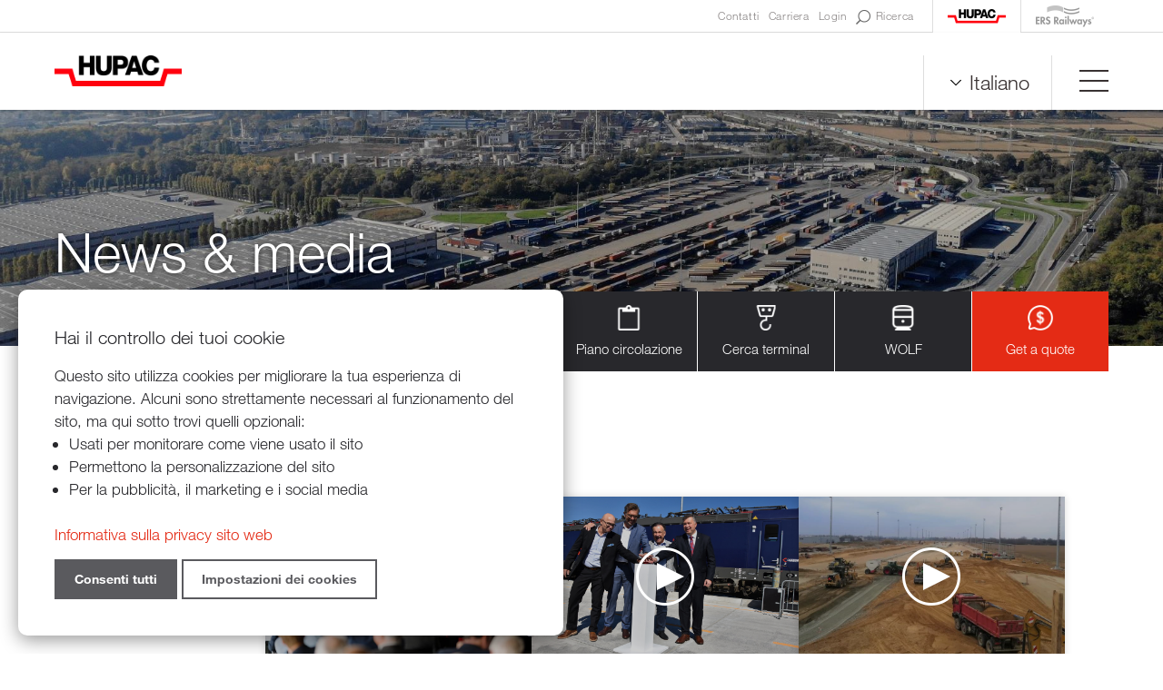

--- FILE ---
content_type: text/html; charset=UTF-8
request_url: https://www.hupac.com/IT/Video-740c0c00?MasterId=g1_4122
body_size: 25189
content:
<!DOCTYPE html PUBLIC "-//W3C//DTD XHTML 1.0 Transitional//EN" "http://www.w3.org/TR/xhtml1/DTD/xhtml1-transitional.dtd">
<html xmlns="http://www.w3.org/1999/xhtml"><head>




<meta http-equiv="X-UA-Compatible" content="IE=edge">

<meta http-equiv="Content-Type" content="text/html; charset=UTF-8" />


<base href="https://www.hupac.com/" />




<title>Video - Hupac Intermodal</title>
<meta name="description" content="Hupac Intermodal SA
Hupac è l'azienda leader nel trasporto combinato (Trasporto intermodale) attraverso le Alpi svizzere ed è uno dei principali operatori in Europa. L’azienda si impegna affinché sempre più merce possa essere trasportata su rotaia anziché su strada, contribuendo così a trasferire il traffico e a salvaguardare l’ambiente." />





<meta property="og:title" content="Video - Hupac Intermodal" />
<meta name="twitter:title" content="Video - Hupac Intermodal" />



<meta property="og:url" content="https://www.hupac.com/IT/Video-740c0c00" />
<meta property="og:type" content="website" />
<meta property="og:description" content="Hupac Intermodal SA
Hupac è l'azienda leader nel trasporto combinato (Trasporto intermodale) attraverso le Alpi svizzere ed è uno dei principali operatori in Europa. L’azienda si impegna affinché sempre più merce possa essere trasportata su rotaia anziché su strada, contribuendo così a trasferire il traffico e a salvaguardare l’ambiente." />
<meta name="twitter:description" content="Hupac Intermodal SA
Hupac è l'azienda leader nel trasporto combinato (Trasporto intermodale) attraverso le Alpi svizzere ed è uno dei principali operatori in Europa. L’azienda si impegna affinché sempre più merce possa essere trasportata su rotaia anziché su strada, contribuendo così a trasferire il traffico e a salvaguardare l’ambiente." />

<meta property="og:image" content="https://www.hupac.com/imgcache/281_47623e87b8c/1834_1600_0_8ed4b88287.jpeg" />
<meta property="og:image:secure_url" content="https://www.hupac.com/imgcache/281_47623e87b8c/1834_1600_0_8ed4b88287.jpeg" />
<meta property="og:image:width" content="1600" />
<meta property="og:image:height" content="982" />
<meta name="twitter:image" content="https://www.hupac.com/imgcache/281_47623e87b8c/1834_1600_0_8ed4b88287.jpeg" />


<meta name="keywords" content="Hupac Intermodal
Trasporto intermodale, Trasporto combinato, Trasporto multimodale
Traffico intermodale, Traffico combinato, Traffico multimodale
Terminal intermodale
Trasporto merci ferroviario
Trasporto strada rotaia
UIRR
Container
, , " />

<link rel="shortcut icon" type="image/ico" href="./imgcache/281_1b10a2f4365/821_64_64_76f0ed7019.ico" />




        
        <style type="text/css">

        .Menu_c23635_1 * {
            margin: 0px;
            padding: 0px;
            border: 0px;
            list-style-type: none;
        }
        
        .Menu_c23635_1 > ul > li > a,
        .Menu_c23635_1 > ul > li > span,
        .Menu_c23635_1 > ul > li > h1, 
        .Menu_c23635_1 > ul > li > h2, 
        .Menu_c23635_1 > ul > li > h3, 
        .Menu_c23635_1 > ul > li > h4, 
        .Menu_c23635_1 > ul > li > h5, 
        .Menu_c23635_1 > ul > li > h6,
        .Menu_c23635_2 > ul > li > a, 
        .Menu_c23635_2 > ul > li > span, 
        .Menu_c23635_2 > ul > li > h1, 
        .Menu_c23635_2 > ul > li > h2, 
        .Menu_c23635_2 > ul > li > h3, 
        .Menu_c23635_2 > ul > li > h4, 
        .Menu_c23635_2 > ul > li > h5, 
        .Menu_c23635_2 > ul > li > h6,
        .Menu_c23635_3 > ul > li > a, 
        .Menu_c23635_3 > ul > li > span, 
        .Menu_c23635_3 > ul > li > h1, 
        .Menu_c23635_3 > ul > li > h2, 
        .Menu_c23635_3 > ul > li > h3, 
        .Menu_c23635_3 > ul > li > h4, 
        .Menu_c23635_3 > ul > li > h5, 
        .Menu_c23635_3 > ul > li > h6 {
            display: inline-block;
            position: relative;
        }

        .Menu_c23635_1 {
            z-index: 1;
        }
        .Menu_c23635_2 {
            z-index: 2;
        }
        .Menu_c23635_3 {
            z-index: 3;
        }
        
        .Menu_c23635_1 > ul {
            z-index: 1;
        }
        .Menu_c23635_2 > ul {
            z-index: 2;
        }
        .Menu_c23635_3 > ul {
            z-index: 3;
        }
        
        
        </style>
                
        <style type="text/css">

        .Menu_c23672_1 * {
            margin: 0px;
            padding: 0px;
            border: 0px;
            list-style-type: none;
        }
        
        .Menu_c23672_1 > ul > li > a,
        .Menu_c23672_1 > ul > li > span,
        .Menu_c23672_1 > ul > li > h1, 
        .Menu_c23672_1 > ul > li > h2, 
        .Menu_c23672_1 > ul > li > h3, 
        .Menu_c23672_1 > ul > li > h4, 
        .Menu_c23672_1 > ul > li > h5, 
        .Menu_c23672_1 > ul > li > h6,
        .Menu_c23672_2 > ul > li > a, 
        .Menu_c23672_2 > ul > li > span, 
        .Menu_c23672_2 > ul > li > h1, 
        .Menu_c23672_2 > ul > li > h2, 
        .Menu_c23672_2 > ul > li > h3, 
        .Menu_c23672_2 > ul > li > h4, 
        .Menu_c23672_2 > ul > li > h5, 
        .Menu_c23672_2 > ul > li > h6,
        .Menu_c23672_3 > ul > li > a, 
        .Menu_c23672_3 > ul > li > span, 
        .Menu_c23672_3 > ul > li > h1, 
        .Menu_c23672_3 > ul > li > h2, 
        .Menu_c23672_3 > ul > li > h3, 
        .Menu_c23672_3 > ul > li > h4, 
        .Menu_c23672_3 > ul > li > h5, 
        .Menu_c23672_3 > ul > li > h6 {
            display: inline-block;
            position: relative;
        }

        .Menu_c23672_1 {
            z-index: 1;
        }
        .Menu_c23672_2 {
            z-index: 2;
        }
        .Menu_c23672_3 {
            z-index: 3;
        }
        
        .Menu_c23672_1 > ul {
            z-index: 1;
        }
        .Menu_c23672_2 > ul {
            z-index: 2;
        }
        .Menu_c23672_3 > ul {
            z-index: 3;
        }
        
        
        </style>
                
        <style type="text/css">

        .Menu_c23919_1 * {
            margin: 0px;
            padding: 0px;
            border: 0px;
            list-style-type: none;
        }
        
        .Menu_c23919_1 > ul > li > a,
        .Menu_c23919_1 > ul > li > span,
        .Menu_c23919_1 > ul > li > h1, 
        .Menu_c23919_1 > ul > li > h2, 
        .Menu_c23919_1 > ul > li > h3, 
        .Menu_c23919_1 > ul > li > h4, 
        .Menu_c23919_1 > ul > li > h5, 
        .Menu_c23919_1 > ul > li > h6,
        .Menu_c23919_2 > ul > li > a, 
        .Menu_c23919_2 > ul > li > span, 
        .Menu_c23919_2 > ul > li > h1, 
        .Menu_c23919_2 > ul > li > h2, 
        .Menu_c23919_2 > ul > li > h3, 
        .Menu_c23919_2 > ul > li > h4, 
        .Menu_c23919_2 > ul > li > h5, 
        .Menu_c23919_2 > ul > li > h6,
        .Menu_c23919_3 > ul > li > a, 
        .Menu_c23919_3 > ul > li > span, 
        .Menu_c23919_3 > ul > li > h1, 
        .Menu_c23919_3 > ul > li > h2, 
        .Menu_c23919_3 > ul > li > h3, 
        .Menu_c23919_3 > ul > li > h4, 
        .Menu_c23919_3 > ul > li > h5, 
        .Menu_c23919_3 > ul > li > h6 {
            display: inline-block;
            position: relative;
        }

        .Menu_c23919_1 {
            z-index: 1;
        }
        .Menu_c23919_2 {
            z-index: 2;
        }
        .Menu_c23919_3 {
            z-index: 3;
        }
        
        .Menu_c23919_1 > ul {
            z-index: 1;
        }
        .Menu_c23919_2 > ul {
            z-index: 2;
        }
        .Menu_c23919_3 > ul {
            z-index: 3;
        }
        
        
        </style>
                
        <style type="text/css">

        .Menu_c23707_1 * {
            margin: 0px;
            padding: 0px;
            border: 0px;
            list-style-type: none;
        }
        
        .Menu_c23707_1 > ul > li > a,
        .Menu_c23707_1 > ul > li > span,
        .Menu_c23707_1 > ul > li > h1, 
        .Menu_c23707_1 > ul > li > h2, 
        .Menu_c23707_1 > ul > li > h3, 
        .Menu_c23707_1 > ul > li > h4, 
        .Menu_c23707_1 > ul > li > h5, 
        .Menu_c23707_1 > ul > li > h6,
        .Menu_c23707_2 > ul > li > a, 
        .Menu_c23707_2 > ul > li > span, 
        .Menu_c23707_2 > ul > li > h1, 
        .Menu_c23707_2 > ul > li > h2, 
        .Menu_c23707_2 > ul > li > h3, 
        .Menu_c23707_2 > ul > li > h4, 
        .Menu_c23707_2 > ul > li > h5, 
        .Menu_c23707_2 > ul > li > h6,
        .Menu_c23707_3 > ul > li > a, 
        .Menu_c23707_3 > ul > li > span, 
        .Menu_c23707_3 > ul > li > h1, 
        .Menu_c23707_3 > ul > li > h2, 
        .Menu_c23707_3 > ul > li > h3, 
        .Menu_c23707_3 > ul > li > h4, 
        .Menu_c23707_3 > ul > li > h5, 
        .Menu_c23707_3 > ul > li > h6 {
            display: inline-block;
            position: relative;
        }

        .Menu_c23707_1 {
            z-index: 1;
        }
        .Menu_c23707_2 {
            z-index: 2;
        }
        .Menu_c23707_3 {
            z-index: 3;
        }
        
        .Menu_c23707_1 > ul {
            z-index: 1;
        }
        .Menu_c23707_2 > ul {
            z-index: 2;
        }
        .Menu_c23707_3 > ul {
            z-index: 3;
        }
        
        
        </style>
                
        <style type="text/css">

        .Menu_c23681_1 * {
            margin: 0px;
            padding: 0px;
            border: 0px;
            list-style-type: none;
        }
        
        .Menu_c23681_1 > ul > li > a,
        .Menu_c23681_1 > ul > li > span,
        .Menu_c23681_1 > ul > li > h1, 
        .Menu_c23681_1 > ul > li > h2, 
        .Menu_c23681_1 > ul > li > h3, 
        .Menu_c23681_1 > ul > li > h4, 
        .Menu_c23681_1 > ul > li > h5, 
        .Menu_c23681_1 > ul > li > h6,
        .Menu_c23681_2 > ul > li > a, 
        .Menu_c23681_2 > ul > li > span, 
        .Menu_c23681_2 > ul > li > h1, 
        .Menu_c23681_2 > ul > li > h2, 
        .Menu_c23681_2 > ul > li > h3, 
        .Menu_c23681_2 > ul > li > h4, 
        .Menu_c23681_2 > ul > li > h5, 
        .Menu_c23681_2 > ul > li > h6,
        .Menu_c23681_3 > ul > li > a, 
        .Menu_c23681_3 > ul > li > span, 
        .Menu_c23681_3 > ul > li > h1, 
        .Menu_c23681_3 > ul > li > h2, 
        .Menu_c23681_3 > ul > li > h3, 
        .Menu_c23681_3 > ul > li > h4, 
        .Menu_c23681_3 > ul > li > h5, 
        .Menu_c23681_3 > ul > li > h6 {
            display: inline-block;
            position: relative;
        }

        .Menu_c23681_1 {
            z-index: 1;
        }
        .Menu_c23681_2 {
            z-index: 2;
        }
        .Menu_c23681_3 {
            z-index: 3;
        }
        
        .Menu_c23681_1 > ul {
            z-index: 1;
        }
        .Menu_c23681_2 > ul {
            z-index: 2;
        }
        .Menu_c23681_3 > ul {
            z-index: 3;
        }
        
        
        </style>
                
        <style type="text/css">

        .Menu_c23683_1 * {
            margin: 0px;
            padding: 0px;
            border: 0px;
            list-style-type: none;
        }
        
        .Menu_c23683_1 > ul > li > a,
        .Menu_c23683_1 > ul > li > span,
        .Menu_c23683_1 > ul > li > h1, 
        .Menu_c23683_1 > ul > li > h2, 
        .Menu_c23683_1 > ul > li > h3, 
        .Menu_c23683_1 > ul > li > h4, 
        .Menu_c23683_1 > ul > li > h5, 
        .Menu_c23683_1 > ul > li > h6,
        .Menu_c23683_2 > ul > li > a, 
        .Menu_c23683_2 > ul > li > span, 
        .Menu_c23683_2 > ul > li > h1, 
        .Menu_c23683_2 > ul > li > h2, 
        .Menu_c23683_2 > ul > li > h3, 
        .Menu_c23683_2 > ul > li > h4, 
        .Menu_c23683_2 > ul > li > h5, 
        .Menu_c23683_2 > ul > li > h6,
        .Menu_c23683_3 > ul > li > a, 
        .Menu_c23683_3 > ul > li > span, 
        .Menu_c23683_3 > ul > li > h1, 
        .Menu_c23683_3 > ul > li > h2, 
        .Menu_c23683_3 > ul > li > h3, 
        .Menu_c23683_3 > ul > li > h4, 
        .Menu_c23683_3 > ul > li > h5, 
        .Menu_c23683_3 > ul > li > h6 {
            display: inline-block;
            position: relative;
        }

        .Menu_c23683_1 {
            z-index: 1;
        }
        .Menu_c23683_2 {
            z-index: 2;
        }
        .Menu_c23683_3 {
            z-index: 3;
        }
        
        .Menu_c23683_1 > ul {
            z-index: 1;
        }
        .Menu_c23683_2 > ul {
            z-index: 2;
        }
        .Menu_c23683_3 > ul {
            z-index: 3;
        }
        
        
        </style>
                
        <style type="text/css">

        .Menu_c23685_1 * {
            margin: 0px;
            padding: 0px;
            border: 0px;
            list-style-type: none;
        }
        
        .Menu_c23685_1 > ul > li > a,
        .Menu_c23685_1 > ul > li > span,
        .Menu_c23685_1 > ul > li > h1, 
        .Menu_c23685_1 > ul > li > h2, 
        .Menu_c23685_1 > ul > li > h3, 
        .Menu_c23685_1 > ul > li > h4, 
        .Menu_c23685_1 > ul > li > h5, 
        .Menu_c23685_1 > ul > li > h6,
        .Menu_c23685_2 > ul > li > a, 
        .Menu_c23685_2 > ul > li > span, 
        .Menu_c23685_2 > ul > li > h1, 
        .Menu_c23685_2 > ul > li > h2, 
        .Menu_c23685_2 > ul > li > h3, 
        .Menu_c23685_2 > ul > li > h4, 
        .Menu_c23685_2 > ul > li > h5, 
        .Menu_c23685_2 > ul > li > h6,
        .Menu_c23685_3 > ul > li > a, 
        .Menu_c23685_3 > ul > li > span, 
        .Menu_c23685_3 > ul > li > h1, 
        .Menu_c23685_3 > ul > li > h2, 
        .Menu_c23685_3 > ul > li > h3, 
        .Menu_c23685_3 > ul > li > h4, 
        .Menu_c23685_3 > ul > li > h5, 
        .Menu_c23685_3 > ul > li > h6 {
            display: inline-block;
            position: relative;
        }

        .Menu_c23685_1 {
            z-index: 1;
        }
        .Menu_c23685_2 {
            z-index: 2;
        }
        .Menu_c23685_3 {
            z-index: 3;
        }
        
        .Menu_c23685_1 > ul {
            z-index: 1;
        }
        .Menu_c23685_2 > ul {
            z-index: 2;
        }
        .Menu_c23685_3 > ul {
            z-index: 3;
        }
        
        
        </style>
                
        <style type="text/css">

        .Menu_c23687_1 * {
            margin: 0px;
            padding: 0px;
            border: 0px;
            list-style-type: none;
        }
        
        .Menu_c23687_1 > ul > li > a,
        .Menu_c23687_1 > ul > li > span,
        .Menu_c23687_1 > ul > li > h1, 
        .Menu_c23687_1 > ul > li > h2, 
        .Menu_c23687_1 > ul > li > h3, 
        .Menu_c23687_1 > ul > li > h4, 
        .Menu_c23687_1 > ul > li > h5, 
        .Menu_c23687_1 > ul > li > h6,
        .Menu_c23687_2 > ul > li > a, 
        .Menu_c23687_2 > ul > li > span, 
        .Menu_c23687_2 > ul > li > h1, 
        .Menu_c23687_2 > ul > li > h2, 
        .Menu_c23687_2 > ul > li > h3, 
        .Menu_c23687_2 > ul > li > h4, 
        .Menu_c23687_2 > ul > li > h5, 
        .Menu_c23687_2 > ul > li > h6,
        .Menu_c23687_3 > ul > li > a, 
        .Menu_c23687_3 > ul > li > span, 
        .Menu_c23687_3 > ul > li > h1, 
        .Menu_c23687_3 > ul > li > h2, 
        .Menu_c23687_3 > ul > li > h3, 
        .Menu_c23687_3 > ul > li > h4, 
        .Menu_c23687_3 > ul > li > h5, 
        .Menu_c23687_3 > ul > li > h6 {
            display: inline-block;
            position: relative;
        }

        .Menu_c23687_1 {
            z-index: 1;
        }
        .Menu_c23687_2 {
            z-index: 2;
        }
        .Menu_c23687_3 {
            z-index: 3;
        }
        
        .Menu_c23687_1 > ul {
            z-index: 1;
        }
        .Menu_c23687_2 > ul {
            z-index: 2;
        }
        .Menu_c23687_3 > ul {
            z-index: 3;
        }
        
        
        </style>
                
        <style type="text/css">

        .Menu_c23696_1 * {
            margin: 0px;
            padding: 0px;
            border: 0px;
            list-style-type: none;
        }
        
        .Menu_c23696_1 > ul > li > a,
        .Menu_c23696_1 > ul > li > span,
        .Menu_c23696_1 > ul > li > h1, 
        .Menu_c23696_1 > ul > li > h2, 
        .Menu_c23696_1 > ul > li > h3, 
        .Menu_c23696_1 > ul > li > h4, 
        .Menu_c23696_1 > ul > li > h5, 
        .Menu_c23696_1 > ul > li > h6,
        .Menu_c23696_2 > ul > li > a, 
        .Menu_c23696_2 > ul > li > span, 
        .Menu_c23696_2 > ul > li > h1, 
        .Menu_c23696_2 > ul > li > h2, 
        .Menu_c23696_2 > ul > li > h3, 
        .Menu_c23696_2 > ul > li > h4, 
        .Menu_c23696_2 > ul > li > h5, 
        .Menu_c23696_2 > ul > li > h6,
        .Menu_c23696_3 > ul > li > a, 
        .Menu_c23696_3 > ul > li > span, 
        .Menu_c23696_3 > ul > li > h1, 
        .Menu_c23696_3 > ul > li > h2, 
        .Menu_c23696_3 > ul > li > h3, 
        .Menu_c23696_3 > ul > li > h4, 
        .Menu_c23696_3 > ul > li > h5, 
        .Menu_c23696_3 > ul > li > h6 {
            display: inline-block;
            position: relative;
        }

        .Menu_c23696_1 {
            z-index: 1;
        }
        .Menu_c23696_2 {
            z-index: 2;
        }
        .Menu_c23696_3 {
            z-index: 3;
        }
        
        .Menu_c23696_1 > ul {
            z-index: 1;
        }
        .Menu_c23696_2 > ul {
            z-index: 2;
        }
        .Menu_c23696_3 > ul {
            z-index: 3;
        }
        
        
        </style>
                
        <style type="text/css">

        .Menu_c23697_1 * {
            margin: 0px;
            padding: 0px;
            border: 0px;
            list-style-type: none;
        }
        
        .Menu_c23697_1 > ul > li > a,
        .Menu_c23697_1 > ul > li > span,
        .Menu_c23697_1 > ul > li > h1, 
        .Menu_c23697_1 > ul > li > h2, 
        .Menu_c23697_1 > ul > li > h3, 
        .Menu_c23697_1 > ul > li > h4, 
        .Menu_c23697_1 > ul > li > h5, 
        .Menu_c23697_1 > ul > li > h6,
        .Menu_c23697_2 > ul > li > a, 
        .Menu_c23697_2 > ul > li > span, 
        .Menu_c23697_2 > ul > li > h1, 
        .Menu_c23697_2 > ul > li > h2, 
        .Menu_c23697_2 > ul > li > h3, 
        .Menu_c23697_2 > ul > li > h4, 
        .Menu_c23697_2 > ul > li > h5, 
        .Menu_c23697_2 > ul > li > h6,
        .Menu_c23697_3 > ul > li > a, 
        .Menu_c23697_3 > ul > li > span, 
        .Menu_c23697_3 > ul > li > h1, 
        .Menu_c23697_3 > ul > li > h2, 
        .Menu_c23697_3 > ul > li > h3, 
        .Menu_c23697_3 > ul > li > h4, 
        .Menu_c23697_3 > ul > li > h5, 
        .Menu_c23697_3 > ul > li > h6 {
            display: inline-block;
            position: relative;
        }

        .Menu_c23697_1 {
            z-index: 1;
        }
        .Menu_c23697_2 {
            z-index: 2;
        }
        .Menu_c23697_3 {
            z-index: 3;
        }
        
        .Menu_c23697_1 > ul {
            z-index: 1;
        }
        .Menu_c23697_2 > ul {
            z-index: 2;
        }
        .Menu_c23697_3 > ul {
            z-index: 3;
        }
        
        
        </style>
                
        <style type="text/css">

        .Menu_c23698_1 * {
            margin: 0px;
            padding: 0px;
            border: 0px;
            list-style-type: none;
        }
        
        .Menu_c23698_1 > ul > li > a,
        .Menu_c23698_1 > ul > li > span,
        .Menu_c23698_1 > ul > li > h1, 
        .Menu_c23698_1 > ul > li > h2, 
        .Menu_c23698_1 > ul > li > h3, 
        .Menu_c23698_1 > ul > li > h4, 
        .Menu_c23698_1 > ul > li > h5, 
        .Menu_c23698_1 > ul > li > h6,
        .Menu_c23698_2 > ul > li > a, 
        .Menu_c23698_2 > ul > li > span, 
        .Menu_c23698_2 > ul > li > h1, 
        .Menu_c23698_2 > ul > li > h2, 
        .Menu_c23698_2 > ul > li > h3, 
        .Menu_c23698_2 > ul > li > h4, 
        .Menu_c23698_2 > ul > li > h5, 
        .Menu_c23698_2 > ul > li > h6,
        .Menu_c23698_3 > ul > li > a, 
        .Menu_c23698_3 > ul > li > span, 
        .Menu_c23698_3 > ul > li > h1, 
        .Menu_c23698_3 > ul > li > h2, 
        .Menu_c23698_3 > ul > li > h3, 
        .Menu_c23698_3 > ul > li > h4, 
        .Menu_c23698_3 > ul > li > h5, 
        .Menu_c23698_3 > ul > li > h6 {
            display: inline-block;
            position: relative;
        }

        .Menu_c23698_1 {
            z-index: 1;
        }
        .Menu_c23698_2 {
            z-index: 2;
        }
        .Menu_c23698_3 {
            z-index: 3;
        }
        
        .Menu_c23698_1 > ul {
            z-index: 1;
        }
        .Menu_c23698_2 > ul {
            z-index: 2;
        }
        .Menu_c23698_3 > ul {
            z-index: 3;
        }
        
        
        </style>
        


<link href="https://www.hupac.com/AAjax.css" rel="stylesheet" type="text/css" />
<link href="css.php?tipo=body_body,link,span,testi&amp;substalign=%3D&amp;h1=titolo&amp;h2=titoletto&amp;h3=sottotitolo&amp;rif=456dcaeccf" rel="stylesheet" type="text/css" />







<script language="javascript" type="text/javascript" src="https://www.hupac.com/popcal_js/j/brw.js"></script>
<script language="javascript" type="text/javascript" src="https://www.hupac.com/popcal_js/j/go.js"></script>
<script language="javascript" type="text/javascript" src="https://www.hupac.com/popcal_js/j/functions.js"></script>

<script language="javascript" type="text/javascript">


var fd_lng = "1";
var fd_node = "356";
var fd_url2suppl = "&MasterId=g1_4122";
var fd_wmaxgalle = "600";
var fd_hmaxgalle = "600";
var Indi_Popup_Da_Modello = 0;

</script>
<script language="javascript" src="https://www.hupac.com/sitejs_static.js?v=1764236393" type="text/javascript"></script>
<script language="javascript" src="https://www.hupac.com/AAjax/AAjax.js" type="text/javascript"></script>
<script language="javascript" src="https://www.hupac.com/AAjax/AAjax_Table.js" type="text/javascript"></script>
<script language="javascript" src="https://www.hupac.com/AAjax/AAjax_Calendar.js" type="text/javascript"></script>


<script type="text/javascript">
</script>
<script language="javascript" src="https://www.hupac.com/AAjax/AAjax.js" type="text/javascript"></script>
<script language="javascript" src="https://www.hupac.com/AAjax/AAjax_Calendar.js" type="text/javascript"></script>
<script language="javascript" src="https://www.hupac.com/AAjax/AAjax_MultiMenu.js" type="text/javascript"></script>
<script language="javascript" src="https://www.hupac.com/AAjax/AAjax_Select.js" type="text/javascript"></script>
<script language="javascript" src="https://www.hupac.com/AAjax/AAjax_Popup.js" type="text/javascript"></script>
<script language="javascript" src="https://www.hupac.com/AAjax/AAjax_Table.js" type="text/javascript"></script>





<script language="javascript" type="text/javascript">
//<![CDATA[


        var myTendina23677_c;
        var myOptions23677_c;

        function chiudiCambiaLingua23677_c(evt) 
        {
            var ev = evt || window.event;
            var el = evt.target || event.srcElement;
            var trovato = false;
            while (el.parentNode) {
                if (el==myTendina23677_c) {
                    trovato = true;
                    break;
                }
                el = el.parentNode;
            }

            if (!trovato) {
                myOptions23677_c.style.display = 'none';
            }
        }

        function toggleCambiaLingua23677_c() 
        {
            myOptions23677_c.style.display = (myOptions23677_c.style.display=='none')?'inline':'none';
            resizeCambiaLingua23677_c();
        }
        
        function resizeCambiaLingua23677_c() 
        {
			if (myTendina23677_c) {
				var pos;
				try {
					pos = GetXYWH(myTendina23677_c);
				} catch(e) {
					pos = window.AssoloUtils.GetXYWH(myTendina23677_c);
				}
				myOptions23677_c.style.position = 'absolute';
				myOptions23677_c.style.left = pos[0]+'px';
				myOptions23677_c.style.top = (pos[1]+pos[3])+'px';
			}
        }

        function mouseoverCambiaLingua23677_c(evt) 
        {
            var ev = evt || window.event;
            var el = evt.target || event.srcElement;
        
            while (el.parentNode) {
                if (el.className=="SelectLanguageOff") {
                    el.className="SelectLanguageOn";
                    break;
                }
                el = el.parentNode;
            }

            ev.cancelBubble = true;
            if (ev.stopPropagation) ev.stopPropagation();
            ev.returnValue=false;
            return false;
        }

        function mouseoutCambiaLingua23677_c(evt) 
        {
            var ev = evt || window.event;
            var el = evt.target || event.srcElement;
        
            while (el.parentNode) {
                if (el.className=="SelectLanguageOn") {
                    el.className="SelectLanguageOff";
                    break;
                }
                el = el.parentNode;
            }

            ev.cancelBubble = true;
            if (ev.stopPropagation) ev.stopPropagation();
            ev.returnValue=false;
            return false;
        }

        function initCambiaLingua23677_c() 
        {
            myOptions23677_c = document.createElement('div');
            myOptions23677_c.className = "SelectLanguageOpt";
            myOptions23677_c.style.display = 'none';
            myOptions23677_c.innerHTML = "<a class='SelectLanguageOff'  href='DE/Videos-3742d000?id_item=0&amp;setLngCookie=1&amp;MasterId=g1_4122' target='_self'><div class='SelectLanguageTxt'>Deutsch</div></a><a class='SelectLanguageOff'  href='EN/Videos-1846bc00?id_item=0&amp;setLngCookie=1&amp;MasterId=g1_4122' target='_self'><div class='SelectLanguageTxt'>English</div></a><a class='SelectLanguageOn'  href='IT/Video-740c0c00?id_item=0&amp;setLngCookie=1&amp;MasterId=g1_4122' target='_self'><div class='SelectLanguageTxt'>Italiano</div></a>";
            document.body.appendChild(myOptions23677_c);
            
            var curEl = myOptions23677_c.firstChild;
            while (curEl) {
                if (curEl.className == 'SelectLanguageOff') 
                {
                    if (curEl.addEventListener) curEl.addEventListener('mouseover', mouseoverCambiaLingua23677_c, false);
                    else if (curEl.attachEvent) curEl.attachEvent('onmouseover', mouseoverCambiaLingua23677_c );

                    if (curEl.addEventListener) curEl.addEventListener('mouseout', mouseoutCambiaLingua23677_c, false);
                    else if (curEl.attachEvent) curEl.attachEvent('onmouseout', mouseoutCambiaLingua23677_c );
                }
                curEl = curEl.nextSibling;
            }
            
            myTendina23677_c = document.getElementById("CambiaLinguaTendina23677_c");
            resizeCambiaLingua23677_c();
        }

        if (window.attachEvent) window.attachEvent('onresize', resizeCambiaLingua23677_c);
        else if (window.addEventListener) window.addEventListener('resize', resizeCambiaLingua23677_c, true);

        if (window.attachEvent) window.attachEvent('onload', initCambiaLingua23677_c );
        else if (window.addEventListener) window.addEventListener('load', initCambiaLingua23677_c, true);

        if (document.attachEvent) document.attachEvent('onclick', chiudiCambiaLingua23677_c);
        else if (document.addEventListener) document.addEventListener('click', chiudiCambiaLingua23677_c, true);


nimgs23691=22;
currimg23691=0;
previmg23691=21;

isattivo23691=1;
direzione23691=0;
tempo_attesa23691=4000;
tempo_trans23691=50;
cur_position23691=0;
delta23691=8;
toolbars2_delta23691=0;
toolbars2_do_loop23691=0;
var slidesExtraArr23691 = [{"sleep":0},{"sleep":0},{"sleep":0},{"sleep":0},{"sleep":0},{"sleep":0},{"sleep":0},{"sleep":0},{"sleep":0},{"sleep":0},{"sleep":0},{"sleep":0},{"sleep":0},{"sleep":0},{"sleep":0},{"sleep":0},{"sleep":0},{"sleep":0},{"sleep":0},{"sleep":0},{"sleep":0},{"sleep":0}];
toolbars2_msec_fade23691=50;
curPosToolbar21Delta_23691=1;
curPosToolbar22Delta_23691=1;

var ctime23691 = null;
var t21time23691 = null;
var t22time23691 = null;

var infotoolbar23691 = new Array();


/*function showdebug(txt) {
    window.AssoloUtils.debug("GALLE "+txt);
}*/


function clearAllTimeouts23691(){
  if (ctime23691){
    clearTimeout(ctime23691);
    ctime23691=null;
  }
  if (t21time23691){
    clearTimeout(t21time23691);
    t21time23691=null;
  }
  if (t22time23691){
    clearTimeout(t22time23691);
    t22time23691=null;
  }
}



function gotoSlide23691(quale)
{
	if (quale != currimg23691)
	{
		if (ctime23691) {
			clearTimeout(ctime23691);
			ctime23691 = null;
		}

		//var predivnum = currimg23691;
		previmg23691=currimg23691;
		currimg23691 = quale;
		cur_position23691=0;
		slide_update23691(currimg23691, direzione23691, previmg23691, true);
	}

}

var widthDToolbar21_23691 = 0;
var lastImgWidthToolbar21_23691 = 1;
var curPosToolbar21_23691 = 0;
var maxPosToolbar21_23691 = 0;
var imgPosToolbar21_23691 = new Array();
function moveToolbar21_23691(quale)
{
	if (quale == "left") {
		var el = document.getElementById("lefttoolbar21_23691");
		el.className = "";
		updateToolbar21_23691(1);
	} else { // right
		var el = document.getElementById("righttoolbar21_23691");
		el.className = "";
		
		updateToolbar21_23691(0);
	}
}

var CurDelta21_23691 = 0;
var elL21_23691 = null;
var elR21_23691 = null;
function updateToolbar21_23691(direzione)
{
	var x;
	var Delta = curPosToolbar21Delta_23691;
	
	if (toolbars2_do_loop23691) { // looping
		if (direzione)
		{
			curPosToolbar21_23691=curPosToolbar21_23691-Delta;
			if (curPosToolbar21_23691 < 0)
				curPosToolbar21_23691 = maxPosToolbar21_23691+curPosToolbar21_23691; // ????		 3*toolbars2_delta23691 		???
		} else { // right
			curPosToolbar21_23691=curPosToolbar21_23691+Delta;
			if (curPosToolbar21_23691 >= (maxPosToolbar21_23691)){
				curPosToolbar21_23691 = curPosToolbar21_23691-maxPosToolbar21_23691;
                        }
		}
		
		k = ( curPosToolbar21_23691 + widthDToolbar21_23691)-maxPosToolbar21_23691;
		for(i=0;i<=nimgs23691;i++) 
		{
			el = document.getElementById("slidetoolbar21_imgage"+i+"_23691");
			if (el) 
			{
				if ((k > 0) && (k > imgPosToolbar21_23691[i])) {
					x = imgPosToolbar21_23691[i]-curPosToolbar21_23691+maxPosToolbar21_23691;
				} else {
					x = imgPosToolbar21_23691[i]-curPosToolbar21_23691;
				}					
				
				el.style.left = x+"px";
			}
		}	
	} else { // dont loop
		if (direzione) 
		{
			curPosToolbar21_23691=curPosToolbar21_23691-Delta;
			if (curPosToolbar21_23691 < 0)
				curPosToolbar21_23691 = 0;
		} else { // right
			curPosToolbar21_23691=curPosToolbar21_23691+Delta;
//			if (curPosToolbar21_23691 >= (maxPosToolbar21_23691-(widthDToolbar21_23691+3*toolbars2_delta23691))) // ????		 3*toolbars2_delta23691 		???
//				curPosToolbar21_23691 = maxPosToolbar21_23691-(widthDToolbar21_23691+3*toolbars2_delta23691);	 // ????		 3*toolbars2_delta23691 		???
                
			if (curPosToolbar21_23691 >= (maxPosToolbar21_23691-(widthDToolbar21_23691+toolbars2_delta23691)))
				curPosToolbar21_23691 = maxPosToolbar21_23691-(widthDToolbar21_23691+toolbars2_delta23691);
		}
		
		for(i=0;i<=nimgs23691;i++) 
		{
			el = document.getElementById("slidetoolbar21_imgage"+i+"_23691");
			if (el) {
				x = imgPosToolbar21_23691[i]-curPosToolbar21_23691;
				el.style.left = x+"px";
			}
		}
	}

	var dir = direzione;
	t21time23691 = setTimeout( function () { updateToolbar21_23691(dir); }, toolbars2_msec_fade23691);

}


var widthDToolbar22_23691 = 0;
var lastImgWidthToolbar22_23691 = 1;
var curPosToolbar22_23691 = 0;
var maxPosToolbar22_23691 = 0;
var imgPosToolbar22_23691 = new Array();
function moveToolbar22_23691(quale)
{
	if (quale == "left") {
		var el = document.getElementById("lefttoolbar22_23691");
		el.className = "";
		
		updateToolbar22_23691(1);
		
	} else { // right
		var el = document.getElementById("righttoolbar22_23691");
		el.className = "";
		
		updateToolbar22_23691(0);
		
	}
}

var CurDelta22_23691 = 0;
var elL22_23691 = null;
var elR22_23691 = null;
function updateToolbar22_23691(direzione)
{
	var x;
	var Delta = curPosToolbar22Delta_23691;
	if (toolbars2_do_loop23691) { // looping
		if (direzione) 
		{
			curPosToolbar22_23691=curPosToolbar22_23691-Delta;
			if (curPosToolbar22_23691 < 0) 
				curPosToolbar22_23691 = maxPosToolbar22_23691+curPosToolbar22_23691; // ????		 3*toolbars2_delta23691 		???
		} else { // right
			curPosToolbar22_23691=curPosToolbar22_23691+Delta;
			if (curPosToolbar22_23691 >= (maxPosToolbar22_23691))
				curPosToolbar22_23691 = curPosToolbar22_23691-maxPosToolbar22_23691;
		}
		
		k = ( curPosToolbar22_23691 + widthDToolbar22_23691)-maxPosToolbar22_23691;
		for(i=0;i<=nimgs23691;i++) 
		{
			el = document.getElementById("slidetoolbar22_imgage"+i+"_23691");
			if (el) 
			{
				if ((k > 0) && (k > imgPosToolbar22_23691[i])) {
					x = imgPosToolbar22_23691[i]-curPosToolbar22_23691+maxPosToolbar22_23691;
				} else {
					x = imgPosToolbar22_23691[i]-curPosToolbar22_23691;
				}
				
				el.style.left = x+"px";
			}
		}	
	} else { // dont loop
		if (direzione) 
		{
			curPosToolbar22_23691=curPosToolbar22_23691-Delta;
			if (curPosToolbar22_23691 < 0) 
				curPosToolbar22_23691 = 0;
		} else { // right
			curPosToolbar22_23691=curPosToolbar22_23691+Delta;
			if (curPosToolbar22_23691 >= (maxPosToolbar22_23691-(widthDToolbar22_23691+3*toolbars2_delta23691))) // ????		 3*toolbars2_delta23691 		???
				curPosToolbar22_23691 = maxPosToolbar22_23691-(widthDToolbar22_23691+3*toolbars2_delta23691);	 // ????		 3*toolbars2_delta23691 		???
		}
		
		for(i=0;i<=nimgs23691;i++) 
		{
			el = document.getElementById("slidetoolbar22_imgage"+i+"_23691");
			if (el) {
				x = imgPosToolbar22_23691[i]-curPosToolbar22_23691;
				el.style.left = x+"px";
			}
		}
	}

	
	var dir = direzione;
	t22time23691 = setTimeout( function () { updateToolbar22_23691(dir); }, toolbars2_msec_fade23691);
}


function updateToolbarClass23691()
{
	var el;
	if (document.getElementById("slidetoolbar21_23691")) 
	{
		for(i=0;i<=nimgs23691;i++) 
		{
			el = document.getElementById("slidetoolbar21_imgage"+i+"_23691");
			if (el) {
				if (currimg23691 == i) {
					el.className = "";
				} else {
					el.className = "";
				}
			}
		}
	}
	if (document.getElementById("slidetoolbar22_23691"))
	{
		for(i=0;i<=nimgs23691;i++) 
		{
			el = document.getElementById("slidetoolbar22_imgage"+i+"_23691");
			if (el) {
				if (currimg23691 == i) {
					el.className = "";
				} else {
					el.className = "";
				}
			}
		}
	}
	for(i=0;i<=nimgs23691;i++) 
	{
		el = document.getElementById("slidetoolbar11_link"+i+"_23691");
		if (el) {
			if (currimg23691 == i) {
				el.className = "";
				el.parentNode.className = "";
			} else {
				el.className = "";
				el.parentNode.className = "";
			}
		}
		el = document.getElementById("slidetoolbar12_link"+i+"_23691");
		if (el) {
			if (currimg23691 == i) {
				el.className = "";
				el.parentNode.className = "";
			} else {
				el.className = "";
				el.parentNode.className = "";
			}
		}
	}
}

function restoreToolbar21_23691(quale)
{
	if (quale == "left") {
		var el = document.getElementById("lefttoolbar21_23691");
		el.className = "";
	} else { // right
		var el = document.getElementById("righttoolbar21_23691");
		el.className = "";
	}

	if (t21time23691) {
		clearTimeout(t21time23691);
		t21time23691 = null;
	}
}

function restoreToolbar22_23691(quale)
{
	if (quale == "left") {
		var el = document.getElementById("lefttoolbar22_23691");
		el.className = "";
	} else { // right
		var el = document.getElementById("righttoolbar22_23691");
		el.className = "";
	}
	
	if (t22time23691) {
		clearTimeout(t22time23691);
		t22time23691 = null;
	}	
}

function slide_precedente23691()
{

	if (ctime23691) {
		clearTimeout(ctime23691);
		ctime23691 = null;
	}

	previmg23691=currimg23691;

	if (direzione23691 == 0) { // top
		tmpdir = 2;
		currimg23691--;
	} else if (direzione23691 == 1) { // right
		tmpdir = 3;
		currimg23691--;
	} else if (direzione23691 == 2) { // bottom
		tmpdir = 0;
		currimg23691++;
	} else { //if (direzione23691 == 3) { // left
		tmpdir = 1;
		currimg23691++;
	}

	if (currimg23691 < 0) {
		currimg23691 = nimgs23691-1;
	} else if (currimg23691 >= nimgs23691) {
		currimg23691 = 0;
	}

	cur_position23691=0;
	slide_update23691(currimg23691, tmpdir, previmg23691);
}

function slide_prossima23691()
{
	if (ctime23691) {
		clearTimeout(ctime23691);
		ctime23691 = null;
	}

	previmg23691=currimg23691;

	if (direzione23691 == 0) { // top
		currimg23691++;
	} else if (direzione23691 == 1) { // right
		currimg23691++;
	} else if (direzione23691 == 2) { // bottom
		currimg23691--;
	} else { //if (direzione23691 == 3) { // left
		currimg23691--;
	}

	if (currimg23691 < 0) {
		currimg23691 = nimgs23691-1;
	} else if (currimg23691 >= nimgs23691) {
		currimg23691 = 0;
	}
	
	cur_position23691=0;
	slide_update23691(currimg23691, direzione23691, previmg23691);
}

function slide_inizio23691()
{
		if (!(((direzione23691 < 2) && (currimg23691==0)) ||
	     ((direzione23691 > 1) && (currimg23691==nimgs23691-1)) ))
	{
		if (ctime23691) {
			clearTimeout(ctime23691);
			ctime23691 = null;
		}

		previmg23691=currimg23691;

		if (direzione23691 == 0) { // top
			currimg23691=0;
		} else if (direzione23691 == 1) { // right
			currimg23691=0;
		} else if (direzione23691 == 2) { // bottom
			currimg23691=nimgs23691-1;
		} else { //if (direzione23691 == 3) { // left
			currimg23691=0;
		}

		cur_position23691=0;
		slide_update23691(currimg23691, direzione23691, previmg23691);
	}
}
function slide_fine23691() 
{
	if (!(((direzione23691 < 2) && (currimg23691==nimgs23691-1)) ||
	     ((direzione23691 > 1) && (currimg23691==0)) ))
	{
		if (ctime23691) {
			clearTimeout(ctime23691);
			ctime23691 = null;
		}
		
		previmg23691=currimg23691;

		if (direzione23691 == 0) { // top
			currimg23691=nimgs23691-1;
		} else if (direzione23691 == 1) { // right
			currimg23691=nimgs23691-1;
		} else if (direzione23691 == 2) { // bottom
			currimg23691=0;
		} else { //if (direzione23691 == 3) { // left
			currimg23691=0;
		}

		cur_position23691=0;
		slide_update23691(currimg23691, direzione23691, previmg23691);
	}
}

function slide_playpause23691() 
{
	if (ctime23691) {
		clearTimeout(ctime23691);
		ctime23691 = null;
	}
	

	//showdebug("\n<br>slide_playpause23691()");
	var play1 = document.getElementById("btn_slide_playpause1_23691");
	var play2 = document.getElementById("btn_slide_playpause2_23691");
	if (isattivo23691) { // pause
		if (play1) {
			play1.src = "img???";
		}
		if (play2) {
			play2.src = "img???";
		}
		isattivo23691 = 0;
	} else { // play
		if (play1) {
			play1.src = "img???";
		}
		if (play2) {
			play2.src = "img???";
		}

		isattivo23691 = 1;
		cur_position23691=0;
		
		
		ctime23691 = setTimeout( function () {
			if (direzione23691 == 0) { // top
				currimg23691++;
			} else if (direzione23691 == 1) { // right
				currimg23691++;
			} else if (direzione23691 == 2) { // bottom
				currimg23691--;
			} else { //if (direzione23691 == 3) { // left
				currimg23691--;
			}
			if (currimg23691 < 0) {
				currimg23691 = nimgs23691-1;
			} else if (currimg23691 >= nimgs23691) {
				currimg23691 = 0;
			}
			slide_update23691(currimg23691, direzione23691);
		}, tempo_attesa23691);
	}
}

function forsefinecorsa23691(currimg, nimgs){
  fc=0;
  out=currimg;
  if (currimg<0){
    fc=1;
    out=nimgs-1;
  }
  else if (currimg>=nimgs){
    fc=1;
    out=0;
  }


  return out;
}

function slide_update23691(curimg, direzione, predivnum2) {
	if (curimg == currimg23691) { // no changes were made
		if (tempo_trans23691 == 0) { // tipo_transizione = nessuna
			var curdiv = null;
			for(i=0;i<nimgs23691;i++) {
				curdiv = document.getElementById("slidediv"+i+"_23691");
				if (i==curimg) {
					curdiv.style.display = "inline";
				} else {
					curdiv.style.display = "none";
				}
			}
			updateToolbarClass23691();
		} else {

			function setOpacity(el, opacity) {
                            if (el){
				el.style.opacity = (opacity / 100);
				el.style.MozOpacity = (opacity / 100);
				el.style.KhtmlOpacity = (opacity / 100);
				el.style.filter = "alpha(opacity=" + opacity + ")";
                            }
			}

			var predivnum;
			if ( typeof(predivnum2) == 'undefined')
			{
				if (direzione >= 2) { // backward
					predivnum = curimg+1;
				} else { // forward
					predivnum = curimg-1;
				}
			} else {
				predivnum = predivnum2;
			}

			if (predivnum < 0) {
				predivnum = nimgs23691-1;
			} else if (predivnum >= nimgs23691) {
				predivnum = 0;
			}

			var prediv = document.getElementById("slidediv"+predivnum+"_23691");
			var curdiv = document.getElementById("slidediv"+curimg+"_23691");

			if (cur_position23691==0) { // inizializzazione
				for(i=0;i<nimgs23691;i++) {
					if ((i!=curimg) && (i!=predivnum)) {
						document.getElementById("slidediv"+i+"_23691").style.display = "none";

					}
				}

				cur_position23691+=delta23691;
				setOpacity(curdiv, cur_position23691);
				setOpacity(prediv, 100-cur_position23691);
				//prediv.style.zIndex = -1;
				//curdiv.style.zIndex = parseInt(prediv.style.zIndex)+1;
				prediv.style.display = "inline";
				curdiv.style.display = "inline";

				//showdebug("\n<br>["+cur_position23691+"] curdiv=["+curimg+"] prediv=["+predivnum+"] INI("+direzione+") zC=["+curdiv.style.zIndex+"] zP=["+prediv.style.zIndex+"]");
				setTimeout( function () { slide_update23691(curimg, direzione, predivnum2) }, tempo_trans23691);
			} else {
				cur_position23691+=delta23691;
				if (cur_position23691 < 100)
				{
					//showdebug("\n<br>["+cur_position23691+"] curdiv=["+curimg+"] prediv=["+predivnum+"]");
					setOpacity(curdiv, cur_position23691);
					setOpacity(prediv, 100-cur_position23691);

					setTimeout( function () { slide_update23691(curimg, direzione, predivnum2) }, tempo_trans23691);
				} else { // fine
					//showdebug("\n<br>BBBB["+cur_position23691+"] curdiv=["+curimg+"] prediv=["+predivnum+"] -> slidediv"+predivnum+"_23691 -> ["+document.getElementById("slidediv"+predivnum+"_23691")+"] FINE");
					prediv.style.display = "none";

					setOpacity(curdiv, 100);
					setOpacity(prediv, 0);

					updateToolbarClass23691();

					cur_position23691=0;
					conta23691++;
					
//					if ((conta23691 >= nimgs23691) && (!1))
					if ((conta23691 >= nimgs23691 - 1) && (!1))
						isattivo23691 = 0;

					
					if (isattivo23691){
						var nextImg = currimg23691;
						if (direzione23691 >= 2) { // backward
							nextImg--;
						} else { // forward
							nextImg++;
						}
						if (nextImg < 0) {
							nextImg = nimgs23691-1;
						} else if (nextImg >= nimgs23691) {
							nextImg = 0;
						}
						var tempoAttesa = getTempoAttesa23691(nextImg);
						var myVideoTags = curdiv.getElementsByTagName('VIDEO');
						if (myVideoTags.length){
							setTimeout(function(){
								myVideoTags[0].pause();
								myVideoTags[0].currentTime = 0;
							}, tempoAttesa + 1000);
							myVideoTags[0].play();
						}
							
						ctime23691 = setTimeout( function () {
							predivnum = currimg23691;
							if (curimg == currimg23691) { // no changes were made
								currimg23691 = nextImg;
								slide_update23691(currimg23691, direzione23691, predivnum);
							}
						}, tempoAttesa);
					}
				}
			}

		}
	}
}

var conta23691 = 0;

function getTempoAttesa23691(imgIndex){
	var sleepTime = tempo_attesa23691;
	if (slidesExtraArr23691[currimg23691])
		if (slidesExtraArr23691[currimg23691].sleep)
			sleepTime = slidesExtraArr23691[currimg23691].sleep;
	return sleepTime;
}



function galle23691_onload() {

var tempoAttesa = getTempoAttesa23691(0);
var curdiv = document.getElementById("slidediv0" + "_23691");
var myVideoTags = curdiv.getElementsByTagName('VIDEO');
if (myVideoTags.length){
	setTimeout(function(){
		myVideoTags[0].pause();
		myVideoTags[0].currentTime = 0;
	}, tempoAttesa + 1000);
	myVideoTags[0].play();
}

ctime23691 = setTimeout( function () {
	if (direzione23691 == 0) { // top
		currimg23691++;
	} else if (direzione23691 == 1) { // right
		currimg23691++;
	} else if (direzione23691 == 2) { // bottom
		currimg23691--;
	} else { //if (direzione23691 == 3) { // left
//		currimg23691--; correzione scorrimento 'Left'
		currimg23691++;
	}
	if (currimg23691 < 0) {
		currimg23691 = nimgs23691-1;
	} else if (currimg23691 >= nimgs23691) {
		currimg23691 = 0;
	}
	
	slide_update23691(currimg23691, direzione23691);
}, tempoAttesa);

}


if (window.attachEvent) window.attachEvent('onload', galle23691_onload );
else if (window.addEventListener) window.addEventListener('load', galle23691_onload, true);



function toggleAllPrintPdf(el)
{
    var elArr=document.getElementsByTagName("input");
    for(var i in elArr) {
        if (elArr[i] && (elArr[i].type == 'checkbox') && ((elArr[i].id+'').indexOf('slidetoolbar22_checkbox_', 0) === 0)) {
            elArr[i].checked = el.checked;
        }
    }
}


function do_printpdf(el, id)
{
    var Callback = function(myConfirm,evt) {
        var curEl = evt.target || event.srcElement;

        if (curEl.name != 'BtnChiudi') {
            var printpdf = window.open("AsyncSite.php?SID=&rSID=&id_container=23691&printpdf="+curEl.name+"&idGalle="+myConfirm.idGalle+"&ItemsParams="+myConfirm.ItemsParams,'printpdf','resizable=yes,width=50,height=50,scrollbars=yes,status=no,location=no');
        }

        return true;
    }

    var params = '';
    var elArr=document.getElementsByTagName("input");
    for(var i in elArr) {
        if (elArr[i] && (elArr[i].type == 'checkbox') && ((elArr[i].id+'').indexOf('slidetoolbar22_checkbox_', 0) === 0) && elArr[i].checked) {
            if (params) {
                params+=',';
            }
            params+=window.AssoloUtils.str_replace("slidetoolbar22_checkbox_", "", elArr[i].id);
        }
    }
    if (params) {
        var Msg = "<form><table border='0' width='100%' height='100%'>"+
                  "<tr><td colspan='5'><div class='_galleprintdiv'>Selezionare il layout:<input type='button' name='BtnChiudi' value='&nbsp;' class='_galleprintbtnChiudi' /></div></td></tr>\n"+
                  "<tr>\n"+
                  '<td><input type="button" name="Btn1Per" value="&nbsp;" class="_galleprintbtn1Per" /></td>\n'+
                  '<td><input type="button" name="Btn2Per" value="&nbsp;" class="_galleprintbtn2Per" /></td>\n'+
                  '<td><input type="button" name="Btn4Per" value="&nbsp;" class="_galleprintbtn4Per" /></td>\n'+
                  '<td><input type="button" name="Btn6Per" value="&nbsp;" class="_galleprintbtn6Per" /></td>\n'+
                  '<td><input type="button" name="Btn8Per" value="&nbsp;" class="_galleprintbtn8Per" /></td>\n'+
                  "</tr>\n"+
                  "</table></form>";

        var myConfirm = new window.AssoloUtils.MyConfirm(700,555,Msg,true,Callback);
        myConfirm.PopupDIV.style.fontFamily="arial";
        myConfirm.PopupDIV.style.fontSize="12px";
        myConfirm.PopupDIV.style.padding="10px";
        myConfirm.ItemsParams = params;
        myConfirm.idGalle = id;
        
    } else {
        alert('Dovete selezionare qualcosa!');
    }
}





function formsubmit_fric_8913(select){
  i0=select.name.lastIndexOf('_');
  if (i0>-1){
    nomevar=select.name.substr(i0+1);
    form0=document.fric_8913;    
    F=document.forms;
    for (f in F){
      form=F[f];
      if (form.name!=undefined){
        if (form.name.length>5){
          if (form.name.substr(0, 5)=='fric_'){
            if (form.name!='fric_8913'){
              var os=document.querySelector('select[name='+form.name+'_'+nomevar+']');
              if (os!=undefined){
                ov=os[os.selectedIndex].value;
                var hiddenElement=document.createElement("input");
                hiddenElement.setAttribute("type", "hidden");
                hiddenElement.setAttribute("name", form.name+'_'+nomevar);
                hiddenElement.setAttribute("value", ov);
                form0.appendChild(hiddenElement);
              }
            }
          }
        }
				var pXO = window.pageXOffset;
				if (pXO == undefined)
					pXO=document.body.scrollLeft;
				var pYO=window.pageYOffset;
				if (pYO==undefined)
					pYO=document.body.scrollTop;

				var hiddenElement=document.createElement("input");
				hiddenElement.setAttribute("type", "hidden");
				hiddenElement.setAttribute("name", 'pXO');
				hiddenElement.setAttribute("value", pXO);
				form0.appendChild(hiddenElement);
				
				var hiddenElement=document.createElement("input");
				hiddenElement.setAttribute("type", "hidden");
				hiddenElement.setAttribute("name", 'pYO');
				hiddenElement.setAttribute("value", pYO);
				form0.appendChild(hiddenElement);
      }
    }
  }

  consubmit=1;
  if (consubmit)
    document.fric_8913.submit();
  return true;
}


var CMS_window = false;
function CMS_open(url)
{
	try {
		if (CMS_window) {
			CMS_window.close();
		}
	} catch (err) {
	}
	CMS_window = window.open(url,'CMS');
}

function submitform(nomeform){
  form=document.querySelector('form[name='+nomeform+']');
  continua=true;
  conoffset=1;
  if (0){
    if (form.cb_cglette==undefined){
      cb=document.getElementById('cb_cglette');
      conoffset=0;
    }
    else
      cb=form.cb_cglette;
    if (!cb.checked){
      alert(g2popuptesto);
      continua=false;
    }
  }
  if ((continua) && (conoffset)){
    form.pXO.value=XOffset();
    form.pYO.value=YOffset();
  }
  return continua;
}













if (document.images){
if (!document.ALL_SRC_IMAGES) document.ALL_SRC_IMAGES = [];
document.ALL_SRC_IMAGES["i_23636_On"] = "./imgcache/281_8714d396ab9/2808_128_48_8065ca5fad.png"
document.ALL_SRC_IMAGES["i_23636_Off"] = "./imgcache/281_8714d396ab9/2808_128_48_8065ca5fad.png"
if (!document.ALL_SRC_IMAGES) document.ALL_SRC_IMAGES = [];
document.ALL_SRC_IMAGES["i_23637_On"] = "./imgcache/281_9df134020d7/2809_128_48_cd3bf1bd7e.png"
document.ALL_SRC_IMAGES["i_23637_Off"] = "./imgcache/281_6a1f05ace13/2806_128_48_9b9e5e8dbe.png"
}

function act(nimg){
  if (document.images) {
	document.querySelector('img[name="'+nimg+'"]').src = document.ALL_SRC_IMAGES[nimg+"_On"];
  }
}

function inact(nimg){
  if (document.images) {
	document.querySelector('img[name="'+nimg+'"]').src = document.ALL_SRC_IMAGES[nimg+"_Off"];
  }
}



//]]>

</script>



<meta name="google-site-verification" content="9AzITtNhYAzCmzIvxWrQ9xc_xaYvVTscSeVEhsIbl6Y" />
<meta name="viewport" content="width=device-width, initial-scale=1.0, minimum-scale=1.0, maximum-scale=1.0">
<link href='https://fonts.googleapis.com/css?family=Source+Sans+Pro:400,300,300italic,400italic,700,700italic' rel='stylesheet' type='text/css'>
<meta name="google-site-verification" content="AKDIjK3L0v_UF7MbRQi4LGMn2-adbhMsp9NYR_6gefk" />

<meta property="og:title" content="HUPAC - Trasporto intermodale" />
<meta name="twitter:title" content="HUPAC - Trasporto intermodale" />
<meta property="og:url" content="https://www.hupac.com/" />
<meta property="og:type" content="website" />
<meta property="og:description" content="Hupac is the leading combined transport operator (Intermodal transport) through Switzerland and one of the market leaders in Europe. The company works to ensure that an increasing volume of goods can be transported by rail and not by road, thus making an important contribution to modal shift and environment protection." />
<meta name="twitter:description" content="Hupac is the leading combined transport operator (Intermodal transport) through Switzerland and one of the market leaders in Europe. The company works to ensure that an increasing volume of goods can be transported by rail and not by road, thus making an important contribution to modal shift and environment protection." />
<meta property="og:image" content="https://www.hupac.ch/displimg.php?id=2827" />
<meta property="og:image:secure_url" content="https://www.hupac.ch/displimg.php?id=2827" />
<meta property="og:image:width" content="400" />
<meta property="og:image:height" content="400" />
<meta name="twitter:image" content="https://www.hupac.ch/displimg.php?id=2827" />

<script type="text/javascript" src="https://ajax.googleapis.com/ajax/libs/jquery/1/jquery.min.js"></script>
<script type="text/javascript" src="jquery.scrollintoview.min.js"></script>
<script language="javascript" src="https://www.hupac.ch/AAjax/AAjax.js" type="text/javascript"></script>
<script language="javascript" src="https://www.hupac.ch/AAjax/AAjax_Table.js" type="text/javascript"></script>
<script language="javascript" src="https://www.hupac.com/AAjax/AAjax.js" type="text/javascript"></script>
<script language="javascript" src="https://www.hupac.com/AAjax/AAjax_Table.js" type="text/javascript"></script>



<style>

<!-- ::::::::::::::::RESTYLE 2022:::::::::::::::: -->




.HeaderMain, .HeaderSpecial {position:sticky; top:0px;}
.Menu1 * {-webkit-transition: .4s ease-in-out; -moz-transition: .4s ease-in-out; -o-transition: .4s ease-in-out; transition: .4s ease-in-out;}
a, input, textarea {outline:0; -webkit-transition: .25s ease-in-out !important; -moz-transition: .25s ease-in-out !important; -o-transition: .25s ease-in-out !important; transition: .25s ease-in-out !important;}
.HeaderMain *, .ListCont *, .HomePannIntroTab *, .TabBusinessUnits *, .SupportoPannIntroTab * {-webkit-transition: .25s ease-in-out; -moz-transition: .25s ease-in-out; -o-transition: .25s ease-in-out; transition: .25s ease-in-out;}
.HeaderMain {position:sticky; top:0px; z-index:10;}
#mainmenu.MenuClosed .SmartMenu22, #mainmenu.MenuOpened .SmartMenu22 {-webkit-transition: 0.5s ease-in-out; -moz-transition: 0.5s ease-in-out; -o-transition: 0.5s ease-in-out; transition: 0.5s ease-in-out;}
#nav-icon22 {-webkit-transition: .5s ease-in-out; -moz-transition: .5s ease-in-out; -o-transition: .5s ease-in-out; transition: .5s ease-in-out;}
#nav-icon22 span {-webkit-transition: .25s ease-in-out; -moz-transition: .25s ease-in-out; -o-transition: .25s ease-in-out; transition: .25s ease-in-out;}
.LinkOverAll22 a:after, .LinkMore a:after {content:"+";}
.LinkOverAll22 a:after, .LinkMore a:after {-webkit-transition: .25s ease-in-out; -moz-transition: .25s ease-in-out; -o-transition: .25s ease-in-out; transition: .25s ease-in-out;}
.LinkOverAllSimple a:after {content:" ";}

.titolo:before, h1:before {content:" ";}
strong {font-family: 'HelveticaNeueLTProBd',Arial, Helvetica, Sans-serif !important; font-weight:normal;}

.ListFiltriCerca {background-position:10px center;}
.BtHomeOfferta {background-position:calc(100% - 10px) center;}

.respOggPanIndiTel:before, .ObjListTerminalSearchPhone:before {content:"Tel.";}

.TabDetNews:after {content:" ";}


.ZonaHome1:before {content:" ";}
.ZonaHome3:before {content:" ";}
.BannerVideo:before, .BannerInt22:before {content:" ";}
.ZonaHomeEnvironment:before {
content:" ";
background: -moz-linear-gradient(left,  rgba(0,1,43,0.7) 0%, rgba(0,1,43,0.3) 100%); /* FF3.6-15 */
background: -webkit-linear-gradient(left,  rgba(0,1,43,0.7) 0%,rgba(0,1,43,0.3) 100%); /* Chrome10-25,Safari5.1-6 */
background: linear-gradient(to right,  rgba(0,1,43,0.7) 0%,rgba(0,1,43,0.3) 100%); /* W3C, IE10+, FF16+, Chrome26+, Opera12+, Safari7+ */
}
.ZonaHomeAbout:after {
content:" ";
background: -moz-linear-gradient(left,  rgba(255,255,255,1) 0%, rgba(255,255,255,1) 60%, rgba(255,255,255,0) 100%); /* FF3.6-15 */
background: -webkit-linear-gradient(left,  rgba(255,255,255,1) 0%,rgba(255,255,255,1) 60%,rgba(255,255,255,0) 100%); /* Chrome10-25,Safari5.1-6 */
background: linear-gradient(to right,  rgba(255,255,255,1) 0%,rgba(255,255,255,1) 60%,rgba(255,255,255,0) 100%); /* W3C, IE10+, FF16+, Chrome26+, Opera12+, Safari7+ */
}

a.Menu1-2022-Link1-On:after {content:" ";}
.TitleBtOpen, .TitleBtClose, .TitleListBtOpen, .TitleListBtClose {background-position:calc(100% - 15px) center;}
.PanelShowHide * {-webkit-transition: .25s ease-in-out; -moz-transition: .25s ease-in-out; -o-transition: .25s ease-in-out; transition: .25s ease-in-out;}
.PanelShowHide div, .ListGruppoTab > tbody * {-webkit-transition: max-height .8s linear; -moz-transition: max-height .8s linear; -o-transition: max-height .8s linear; transition: max-height .8s linear;}

.TitleHomeBanner span:nth-child(1) {animation: aminSlogan1 1.5s linear;}
.TitleHomeBanner span:nth-child(2) {animation: aminSlogan2 1.5s linear;}
.TitleHomeBanner h1:before {animation: aminSlogan3 1.5s linear;}
@keyframes aminSlogan1 {
0% {transform:translateX(-200px); opacity:0; width:0%;}
20% {transform:translateX(-200px); opacity:0; width:0%;}
70% {transform:translateX(0px); opacity:1; width:100%;}
100% {transform:translateX(0px); opacity:1; width:100%;}
}
@keyframes aminSlogan2 {
0% {transform:translateX(-200px); opacity:0; width:0%;}
50% {transform:translateX(-200px); opacity:0; width:0%;}
100% {transform:translateX(0px); opacity:1; width:100%;}
}
@keyframes aminSlogan3 {
0% {transform:translateX(300px); opacity:0; width:0%;}
50% {transform:translateX(300px); opacity:0; width:0%;}
100% {transform:translateX(0px); opacity:1; width:180px;}
}



.PopupCookies-Main * {-webkit-transition: .25s ease-in-out; -moz-transition: .25s ease-in-out; -o-transition: .25s ease-in-out; transition: .25s ease-in-out;}
.PopupCookies-Opzioni-Cb {appearance:none; -webkit-transition: .25s ease-in-out; -moz-transition: .25s ease-in-out; -o-transition: .25s ease-in-out; transition: .25s ease-in-out;}

.OggIndiNomeBtOpen, .OggIndiNomeBtClose, .OrarioInfoBtOpen, .OrarioInfoBtClose {background-position:right 20px;}

.OrariBtPDF, .OrariBtXLS {background-position:10px center;}
.OrarioPDF .OrarioInfoMain, .OrarioPDF .OrarioTrattaMain {page-break-inside:avoid;}
.OrariFiltriPartenza:before, .OrariFiltriDestinazione:before {content:" "; -webkit-transition: .25s ease-in-out; -moz-transition: .25s ease-in-out; -o-transition: .25s ease-in-out; transition: .25s ease-in-out;}

::-moz-selection {color:#ffffff; background:#e42b15;}
::selection {color:#ffffff; background:#e42b15;}

.Dashboard-2022-Link-Off:hover img {filter: drop-shadow(0px 0px 5px rgba(0, 0, 0, 0.9));}

.Image.img_con_zoom * {-webkit-transition: .25s ease-in-out; -moz-transition: .25s ease-in-out; -o-transition: .25s ease-in-out; transition: .25s ease-in-out;}
.TabBusinessUnitsNew > tbody > tr * {-webkit-transition: .25s ease-in-out; -moz-transition: .25s ease-in-out; -o-transition: .25s ease-in-out; transition: .25s ease-in-out;}

.TerminalNomeBtOpen:after, .TerminalNomeBtClose:after {content:"Opening hours";}

a[href^="mailto"] {-ms-word-break: break-all; word-break: break-all; word-break: break-word; display:inline-block;}








@media (max-width:1920px) {
.TopBarLogo, .TopBarLogoOn {padding:6px 16px;}
.HeaderMain .ZonaHeader22 {padding-top:25px;}
.ZonaLogo {padding-bottom:25px;}
.HeaderMain .Logo {width:180px;}

.BannerInt22 > div, .BannerInt22 > div > div {height:260px !important;}
.TitleOverBannerTab {bottom:65px;}

.ZonaMainCore {padding-top:70px;}

.ListGruppoTab > tbody > tr, .PanelShowHide > tbody {padding:6px;}

body, .bodyFixed, .testo {font-size:17px; line-height:25px;}
h3, .sottotitolo {font-size:20px; line-height:27px;}
h2, .titoletto {font-size:25px; line-height:35px;}
h1, .titolo {font-size:42px; line-height:54px;}
.form_com_txtfield, .form_com_select, .form_com_txtarea {font-size:17px; line-height:25px;}

.SpacingEls > tbody > tr > td {padding-bottom:25px;}

.Dashboard-Li22 {width:150px;}
a.Dashboard-2022-Link-Off, a.Dashboard-2022-Link-On {padding:15px 0px !important; font-size:15px !important; line-height:20px !important;}
}






@media (max-width:1400px) {
.ObjListContattiTxt a {display:block; width:200px; overflow:hidden; text-overflow:ellipsis;}
}




@media (max-width:1340px) {
.body, .bodyFixed {overflow-x:hidden;}
.Menu1 {display:none;}
.BtMenu22 .BtMenu {display:block;}
.HeaderMain .Logo, .HeaderMain .Logo2 {width:140px;}
.HeaderMain.HeaderFixed .Logo, .HeaderMain.HeaderFixed .Logo2 {width:140px;}
.MenuClosed .SmartMenu22 {display:block;}
.FooterTab > tbody > tr:first-child {flex-basis:100%; padding-bottom:20px; text-align:center; border-bottom:1px solid #635d5d;}
.FooterTab > tbody > tr {flex-basis:calc(25% - 30px);}
.Page2022 .TabNumeri .titolo {font-size:40px; line-height:40px;}
.Page2022 .TabNumeri .titolo span {font-size:26px;}
.TabNumeriPanel.Panel8 .sottotitolo {font-size:20px; line-height:26px;}

a[href^="mailto:"] {max-width:220px; white-space:nowrap; display:block; overflow:hidden; text-overflow:ellipsis;}
.ObjListContattiTxt a {display:block; width:160px; overflow:hidden; text-overflow:ellipsis;}
}



@media (max-width:1200px) {
.TabNumeriPanel.Panel8 .sottotitolo {font-size:18px; line-height:24px;}

.ZonaShuttleNet .Page2ColSx > tbody > tr > td.ZonaDx {flex-basis:100%; padding-top:0px;}
.ZonaShuttleNet .Page2ColSx > tbody > tr > td.ZonaCore {flex-basis:100%; margin-left:0px; margin-right:0px;}

.Sitemap-Li1-Special {width: calc(33.333% - 30px);}


.ListGruppoTab > tbody {column-gap:15px;}
.ListGruppoTab > tbody > tr:first-child {margin-bottom: 20px;}

.OrariFiltriMain {gap:15px;}
.OrariFiltriPartenza, .OrariFiltriDestinazione, .OrariFiltriBtCerca {flex-basis:100%;}
.OrariBtPDFCont {top:auto; bottom:0px;}
.OrariBtXLSCont {top:auto; bottom:0px;}
}



@media (max-width:1080px) {
.Page3Col > tbody > tr > td.ZonaSx {flex-basis:calc(25% - 30px);}
.Page3Col > tbody > tr > td.ZonaCore {flex-basis:75%; margin-left:30px; margin-right:0px;}
.Page3Col > tbody > tr > td.ZonaDx {flex-basis:75%; margin-left:25%; margin-top:40px;}

.Page2Col > tbody > tr > td.ZonaSx {flex-basis:calc(25% - 30px);}
.Page2Col > tbody > tr > td.ZonaCore {flex-basis:75%; margin-left:30px;}

.Page2022 .TitleHomeBanner h1 {font-size:65px; line-height:85px;}

.HomePannIntroTab > tbody > tr {flex-basis:calc(50% - 12px);}
.HomePannIntroTab > tbody > tr:nth-child(1) {flex-basis:100%; display:flex; gap:24px;}
.HomePannIntroTab > tbody > tr:nth-child(1) > td {flex-basis:calc(50% - 12px); box-sizing:border-box;}
.HomePannIntroTab > tbody > tr:nth-child(1) > td:nth-child(1) {order:2;}
.HomePannIntroTab > tbody > tr:nth-child(1) > td:nth-child(3) {display:none;}
.HomePannIntroTab > tbody > tr:nth-child(1) .ImageSquared {padding-bottom: 18%; padding-top: 18%;}
.HomePannIntro {padding-bottom:10px;}

.BannerVideo {height:500px; min-height:500px;}

.Home2Col > tbody > tr > td.ZonaHomeNews75 {flex-basis:100%; padding-bottom:0px;}
.Home2Col > tbody > tr > td.ZonaHomeNews25 {flex-basis:100%;}
.ZonaHomeNews25 .ItemPanel {flex-basis:100%;}
.ZonaHomeNews75 .Item3Col22 {flex-basis:100%;}

.TabNumeriPanel {flex-basis:calc(33.333% - 16px); padding-top:20%;}

.Item4Col22 {flex-basis: calc(33.333% - 16px);}

.TabNumeriPanel.Panel8 .sottotitolo {font-size:20px; line-height:26px;}

.Tab4Col22 > tbody > tr > td.Cont25 {flex-basis:calc(50% - 18px);}

.Tab4ColSpecial22 > tbody > tr {flex-basis:calc(50% - 18px);}

.HomeFixedImg, .HomeFixedImg td {height:auto !important;}
.HomeFixedImg img {height: auto; width: 100%;}

a.Dashboard-2022-Link-Off, a.Dashboard-2022-Link-On {padding:16px 0 !important; font-size:12px !important; line-height:18px !important;}
.Dashboard-Icon {margin-bottom:8px;}

.ObjListContattiTxt a {display:block; width:150px; overflow:hidden; text-overflow:ellipsis;}

.Sitemap-Li1-Special {width: calc(50% - 30px);}

.SubMenuBt3 {display:block;}
.Menu3 {overflow:hidden; border:none;}
.Menu3 .Menu2Oriz-Ul {border-bottom:none;}
.Menu3 .Menu2Oriz-Li {display:block; margin:0px; border-top:1px solid #bfbfc2;}
.Menu3 .Menu2Vert-Li:first-child {border-top:1px solid #bfbfc2;}
.Menu3 a.Menu2Oriz-Link-Off, .Menu3 a.Menu2Oriz-Link-On {padding:8px 0px !important; border:none !important;}
#submenu, #submenu > tbody, #submenu > tbody > tr, #submenu > tbody > tr > td {display:block;}
.SubMenuClosed, .SubMenuOpened {position:relative; border-bottom:1px solid #dbe0e6;}
.SubMenuClosed .Menu3 {max-height:0px;}
.SubMenuOpened .Menu3 {max-height:600px;}
.SubMenuClosed .Menu3, .SubMenuOpened .Menu3 {-webkit-transition: .4s ease-in-out; -moz-transition: .4s ease-in-out; -o-transition: .4s ease-in-out; transition: .4s ease-in-out;}

.ListGruppoTab > tbody {column-count:1; column-gap:0px;}
.ListGruppoTab > tbody > tr:first-child {margin-bottom:10px;}

.ObjListTerminalTab > tbody > tr:nth-child(1) {flex-basis:200px;}
.ObjListTerminalTab > tbody > tr:nth-child(2) {flex-basis:calc(100% - 224px);}
.ObjListTerminalTab > tbody > tr:nth-child(3) {flex-basis:calc(100% - 224px); margin-left:auto;}
.ObjListTerminalTab > tbody > tr:nth-child(4) {flex-basis:calc(100% - 224px); margin-left:auto;}
.OggListIndiTxtOpened > table {margin-left: 224px; width: calc(100% - 224px);}

.Dashboard-Li22 {width:130px;}
}



@media (max-width:920px) {
.HomePannIntroTab > tbody > tr:nth-child(1) .ImageSquared {padding-bottom:35%; padding-top:35%;}
.HomePannIntroTab > tbody > tr {flex-basis:100%;}
.HomePannIntroTab > tbody > tr:nth-child(1) {display:block;}
.HomePannIntro {padding-bottom:30px;}

.OrarioTrattaMain {overflow:auto; width:calc(100vw - 120px);}
.OrarioAndataTab, .OrarioRitornoTab, .OrarioTitoloTratta {width:796px;}
.OrarioAndataTab > thead > tr > th:first-child, .OrarioAndataTab > tbody > tr > td:first-child {padding-right:15px;}
.OrarioRitornoTab > thead > tr > th:first-child, .OrarioRitornoTab > tbody > tr > td:first-child {padding-right:15px;}

.Dashboard-Li22 {width:110px;}
}




@media (max-width:820px) {
.ZonaMenu {vertical-align:top;}
.BtMenu22 .BtMenu {margin-top:0px;}
.ToolsTab {display:none;}

.ZonaSubNav {padding-bottom:30px;}
.SubMenuBt {display:block;}
.Menu2 {overflow:hidden; border:none;}
.Menu2 .Menu2Oriz-Ul {border-bottom:none;}
.Menu2 .Menu2Oriz-Li {display:block; margin:0px; border-top:1px solid #bfbfc2;}
.Menu2 .Menu2Vert-Li:first-child {border-top:1px solid #bfbfc2;}
.Menu2 a.Menu2Oriz-Link-Off, .Menu2 a.Menu2Oriz-Link-On {padding:8px 0px !important; border:none !important;}
#submenu, #submenu > tbody, #submenu > tbody > tr, #submenu > tbody > tr > td {display:block;}
.SubMenuClosed, .SubMenuOpened {position:relative; border-bottom:1px solid #dbe0e6;}
.SubMenuClosed .Menu2 {max-height:0px;}
.SubMenuOpened .Menu2 {max-height:600px;}
.SubMenuClosed .Menu2, .SubMenuOpened .Menu2 {-webkit-transition: .4s ease-in-out; -moz-transition: .4s ease-in-out; -o-transition: .4s ease-in-out; transition: .4s ease-in-out;}


.Page3Col > tbody > tr > td.ZonaSx {flex-basis:100%; padding-top:0px;}
.Page3Col > tbody > tr > td.ZonaCore {flex-basis:100%; margin-left:0px;}
.Page3Col > tbody > tr > td.ZonaDx {flex-basis:100%; margin-left:0px;}

.Page2ColSx > tbody > tr > td.ZonaSx {flex-basis:100%; padding-top:0px;}
.Page2ColSx > tbody > tr > td.ZonaCore {flex-basis:100%; margin-right:0px;}

.Page2ColDx > tbody > tr > td.ZonaSx {flex-basis:100%; padding-top:0px;}
.Page2ColDx > tbody > tr > td.ZonaDx {flex-basis:100%; padding-top:0px;}
.Page2ColDx > tbody > tr > td.ZonaCore {flex-basis:100%; margin-left:0px;}

.HeaderMain .ZonaHeader22, .Dashboard22, .ZonaMainCore, .ZonaSmartMenu, .ZonaTopBarTd22, .TabEnvironement, .TitleOverBanner, .SpecialCore > tbody > tr > td {padding-left:40px; padding-right:40px;}
.FooterTab > tbody > tr {flex-basis:calc(50% - 20px);}

.Tab2Col22 > tbody > tr {gap:26px;}
.Tab2Col22 > tbody > tr > td.Cont25 {flex-basis:100%;}
.Tab2Col22 > tbody > tr > td.Cont33 {flex-basis:100%;}
.Tab2Col22 > tbody > tr > td.Cont50 {flex-basis:100%;}
.Tab2Col22 > tbody > tr > td.Cont66 {flex-basis:100%;}
.Tab2Col22 > tbody > tr > td.Cont75 {flex-basis:100%;}

.Tab2ColSpecial22 > tbody {gap:26px;}
.Tab2ColSpecial22 > tbody > tr {flex-basis:100%;}

.Tab3Col22 > tbody > tr {gap:26px;}
.Tab3Col22 > tbody > tr > td.Cont25 {flex-basis:100%;}
.Tab3Col22 > tbody > tr > td.Cont33 {flex-basis:100%;}
.Tab3Col22 > tbody > tr > td.Cont50 {flex-basis:100%;}
.Tab3Col22 > tbody > tr > td.Cont66 {flex-basis:100%;}
.Tab3Col22 > tbody > tr > td.Cont75 {flex-basis:100%;}

.Tab3ColSpecial22 > tbody {gap:26px;}
.Tab3ColSpecial22 > tbody > tr {flex-basis:100%;}

.Tab4Col22 > tbody > tr {gap:26px;}
.Tab4Col22 > tbody > tr > td.Cont25 {flex-basis:100%;}

.Tab4ColSpecial22 > tbody {gap:26px;}
.Tab4ColSpecial22 > tbody > tr {flex-basis:100%;}

.Tab3ColSpecial22.TabBusinessUnits > tbody > tr {flex-basis:100%;}


.Item4Col22 {flex-basis:calc(50% - 12px);}
.Item3Col22 {flex-basis:calc(50% - 12px);}

.Tab4Col22 > tbody > tr > td.Cont25 {flex-basis:calc(50% - 18px);}

.TabBusinessUnitsNew > tbody > tr {flex-basis:calc(50% - 12px) !important;}

.Page2022 .TitleHomeBanner h1 {font-size:55px; line-height:75px; padding-left:40px; padding-right:40px;}

.TabNumeriPanel {flex-basis:calc(50% - 12px); padding-top:30%;}

.SupportoPannIntroTab > tbody > tr {flex-basis:calc(50% - 12px);}

.OggDettNewsGalleFigure {width:calc(33.333% - 2px);}

.ObjListContattiTxt a {display:block; width:200px; overflow:hidden; text-overflow:ellipsis;}

a[href^="mailto:"] {max-width:100%; white-space:nowrap; display:block; overflow:hidden; text-overflow:ellipsis;}

.OrarioTrattaMain {overflow:auto; width:calc(100vw - 80px);}

.ObjListTerminalTab > tbody {gap:12px;}
.ObjListTerminalTab > tbody > tr:nth-child(1) {flex-basis:100%;}
.ObjListTerminalTab > tbody > tr:nth-child(2) {flex-basis:100%;}
.ObjListTerminalTab > tbody > tr:nth-child(3) {flex-basis:100%; margin-left:0;}
.ObjListTerminalTab > tbody > tr:nth-child(4) {flex-basis:100%; margin-left:0;}
.OggListIndiTxtOpened {padding-right:0px;}
.OggListIndiTxtOpened > table {margin-left: 0px; width: 100%;}
.TerminalNomeBtOpen:after, .TerminalNomeBtClose:after {font-size: 12px; line-height: 16px; padding-bottom: 6px; padding-left: 10px; padding-right: 10px; padding-top: 6px;}
.TerminalNomeBtOpe, .TerminalNomeBtClose {padding-right:95px;}
.ObjListTerminalSearchEmail, .ObjListTerminalSearchPhone {width:180px;}
}



@media (max-width:640px) {

body, .bodyFixed, .testo {font-size:15px; line-height:24px;}
h3, .sottotitolo {font-size:18px; line-height:24px;}
h2, .titoletto {font-size:20px; line-height:28px;}
h1, .titolo {font-size:26px; line-height:36px;}
.TitleOverBanner {font-size:32px; line-height:40px;}
.form_com_txtfield, .form_com_select, .form_com_txtarea {font-size:15px; line-height:24px;}
.form_com_testo_div {font-size: 12px;}

.TopBarMenu {display:none;}

.BannerInt22 > div, .BannerInt22 > div > div {height:180px !important;}

.HeaderMain .ZonaHeader22, .Dashboard, .ZonaMainCore, .ZonaSmartMenu, .TabEnvironement, .TitleOverBanner, .SpecialCore > tbody > tr > td {padding-left:25px; padding-right:25px;}
.ZonaTopBarTd22 {padding:0px;}
.ZonaMainCore {padding-top:60px; padding-bottom:80px;}
.ZonaMainCore.ZonaHomeIntro {padding-top:70px;}
.ZonaHomeAbout {background-image:none;}
.FooterTab {text-align:center;}
.FooterTab > tbody > tr {flex-basis:100%;}

.Item4Col22 {flex-basis:100% !important;}
.Item3Col22 {flex-basis:100% !important;}
.Item2Col22 {flex-basis:100% !important;}

.Tab4Col22 > tbody > tr > td.Cont25 {flex-basis:100% !important;}

.TabBusinessUnitsNew > tbody > tr {flex-basis:100% !important;}

.HomeBusinessUnitsImg {height:240px;}

.Dashboard22 {position:fixed; bottom:0px; background:#28282c; padding-left:0px; padding-right:0px;}
.Dashboard-Li22 {width:20%; border:none;}
a.Dashboard-2022-Link-Off, a.Dashboard-2022-Link-On {padding:16px 0 !important; font-size:10px !important; line-height:16px !important;}
.Dashboard-Icon {margin-bottom:8px; width:24px;}

.HomePannIntro, .ObjListPanelPad {padding-left:25px; padding-right:25px;}

.ObjListCat {left:25px;}

.Page2022 .TitleHomeBanner h1 {font-size:30px; line-height:40px; padding-left:25px; padding-right:25px;}
.TitleHomeBanner h1::before {height: 2px; margin-bottom:15px; width:100px;}

.BannerVideo {height:400px; min-height:400px;}

.Page2022 .TabNumeri .titolo {font-size:30px; line-height:30px;}
.Page2022 .TabNumeri .titolo span {font-size:22px;}

.TabNumeriPanel {flex-basis:100%; padding-top:25px;}
.TabNumeriPanel.Panel1 {background-position: left 20px;}
.TabNumeriPanel.Panel2 {background-position: left 16px;}
.TabNumeriPanel.Panel3 {background-position: left 16px;}
.TabNumeriPanel.Panel9 {background-position: left 16px;}
.TabNumeriPanel.Panel10 {background-position: left 16px;}
.TabNumeriPanel.Panel4 {background-position: left 14px;}
.TabNumeriPanel.Panel5 {background-position: 5px 5px;}
.TabNumeriPanel.Panel6 {background-position: -26px 16px;}
.TabNumeriPanel.Panel7 {background-position: -26px 16px;}
.TabNumeriPanel.Panel8 {padding-bottom:22%;}
.TabNumeriPanel.Panel8 .sottotitolo {font-size:18px; line-height:24px;}

.TitleBtOpen, .TitleBtClose {background-size:12px; padding-bottom:10px; padding-left:15px; padding-right:30px; padding-top:10px; background-position: calc(100% - 5px) center;}
.TitleBtOpen img, .TitleBtClose img {margin-right:10px; width:80px;}
.TitleBtOpen span, .TitleBtClose span {width: calc(100% - 90px);}
.PadLeftDigital {padding-left:0px;}

.SupportoPannIntroTab > tbody > tr {flex-basis:100%;}

.ContattiTab > tbody > tr {flex-basis:100% !important; margin-right:0px;}
.ContattiTab > tbody > tr:nth-child(2) {font-size: 15px;}

.OggDettNewsGalleFigure {width:calc(50% - 2px);}

a[href^="mailto:"] {max-width:200px; white-space:nowrap; display:block; overflow:hidden; text-overflow:ellipsis;}

.TitleOverBannerTab {bottom:30px;}

.Sitemap-Li1, .Sitemap-Li1-Special {width:100%; margin-right:0px;}

.OrariFiltriPartenza .ListFiltriSelect, .OrariFiltriDestinazione .ListFiltriSelect {flex-basis:100% !important;}
.OrariFiltriPartenza, .OrariFiltriDestinazione {gap:5px;}
.OrarioTrattaMain {overflow:auto; width:calc(100vw - 50px);}
.OrariBtPDFCont, .OrariBtXLSCont {position:static; margin-top:10px;}
.OrariFiltriBtCerca .ListFiltriBt, .OrariBtPDF, .OrariBtXLS {width:100%;}
.OrariBtResetCont {margin-left:0px; display:block;}

.ListFiltriRow > table > tbody > tr > td {flex-basis:100%;}
.ListFiltriBt {width:100%;}

.TabAmbienteRed > tbody > tr > td {flex-basis:100%;}

.HeaderMain .Landing .Logo {width:80px;}
.HeaderMain.HeaderFixed .Landing .Logo {width:80px;}
.HeaderMain .Logo.TxLogistik {width:70px;}
.HeaderMain.HeaderFixed .Logo.TxLogistik {width:70px;}
}




@media (max-width:480px) {
.tableRelazioneGestione1 > tbody > tr > td {width: 100%; padding-right: 0px; padding-bottom: 10px; }
.tableRelazioneGestione1 > tbody > tr > td:nth-child(2) {width: 100%; padding-right: 0px; padding-bottom: 10px; }
.tableRelazioneGestione1 > tbody > tr > td:nth-child(3) {width: 100%; padding-right: 0px; padding-bottom: 10px; }
.tableRelazioneGestione1 > tbody > tr > td:nth-child(4) {width: 100%; padding-right: 0px; padding-bottom: 10px; padding-top: 0px; }

.tableRelazioneGestione2 > tbody > tr > td {display: inline; float: left; width: calc(50% - 5px); padding-right: 10px; padding-bottom: 10px; }
.tableRelazioneGestione2 > tbody > tr > td:nth-child(3) {padding-right: 10px; }
.tableRelazioneGestione2 > tbody > tr > td:nth-child(5) {padding-right: 0px; }
.tableRelazioneGestione2 > tbody > tr > td:nth-child(2n) {padding-right: 0px; }

.TabAmbiente, .TabAmbiente > tbody, .TabAmbiente > tbody > tr > td {display:block;}
.TabAmbiente > tbody > tr {display:flex; justify-content:center; flex-wrap:wrap; margin-bottom:15px;}
.TabAmbiente > tbody > tr:last-child {margin-bottom:0px;}
.TabAmbiente > tbody > tr > td {width:auto !important; box-sizing:border-box; border-top-style:none; padding:0px;}
.TabAmbiente > tbody > tr > td:first-child {flex-basis:100% !important; border-top-style:solid; padding:8px 0px; text-align:center;}
.TabAmbiente > tbody > tr > td .testo-piccolo {padding:0px 10px;}


.BannerParallax {background-position:65% bottom;}
}





<!--
/**
 * @license
 * MyFonts Webfont Build ID 4646462, 2022-04-07T04:36:19-0400
 * 
 * The fonts listed in this notice are subject to the End User License
 * Agreement(s) entered into by the website owner. All other parties are 
 * explicitly restricted from using the Licensed Webfonts(s).
 * 
 * You may obtain a valid license at the URLs below.
 * 
 * Webfont: HelveticaNeueLTPro-UltLt by Linotype
 * URL: https://www.myfonts.com/fonts/linotype/neue-helvetica/pro-25-ultra-light/
 * 
 * Webfont: HelveticaNeueLTPro-UltLtIt by Linotype
 * URL: https://www.myfonts.com/fonts/linotype/neue-helvetica/pro-26-ultra-light-italic/
 * 
 * Webfont: HelveticaNeueLTPro-Th by Linotype
 * URL: https://www.myfonts.com/fonts/linotype/neue-helvetica/pro-35-thin/
 * 
 * Webfont: HelveticaNeueLTPro-ThIt by Linotype
 * URL: https://www.myfonts.com/fonts/linotype/neue-helvetica/pro-36-thin-italic/
 * 
 * Webfont: HelveticaNeueLTPro-Lt by Linotype
 * URL: https://www.myfonts.com/fonts/linotype/neue-helvetica/pro-45-light-189172/
 * 
 * Webfont: HelveticaNeueLTPro-LtIt by Linotype
 * URL: https://www.myfonts.com/fonts/linotype/neue-helvetica/46-light-italic/
 * 
 * Webfont: HelveticaNeueLTPro-Roman by Linotype
 * URL: https://www.myfonts.com/fonts/linotype/neue-helvetica/pro-55-roman/
 * 
 * Webfont: HelveticaNeueLTPro-It by Linotype
 * URL: https://www.myfonts.com/fonts/linotype/neue-helvetica/pro-56-italic/
 * 
 * Webfont: HelveticaNeueLTPro-Md by Linotype
 * URL: https://www.myfonts.com/fonts/linotype/neue-helvetica/pro-65-medium/
 * 
 * Webfont: HelveticaNeueLTPro-MdIt by Linotype
 * URL: https://www.myfonts.com/fonts/linotype/neue-helvetica/pro-66-medium-italic/
 * 
 * Webfont: HelveticaNeueLTPro-Bd by Linotype
 * URL: https://www.myfonts.com/fonts/linotype/neue-helvetica/pro-75-bold/
 * 
 * Webfont: HelveticaNeueLTPro-BdIt by Linotype
 * URL: https://www.myfonts.com/fonts/linotype/neue-helvetica/pro-76-bold-italic/
 * 
 * Webfont: HelveticaNeueLTPro-Hv by Linotype
 * URL: https://www.myfonts.com/fonts/linotype/neue-helvetica/pro-85-heavy/
 * 
 * Webfont: HelveticaNeueLTPro-HvIt by Linotype
 * URL: https://www.myfonts.com/fonts/linotype/neue-helvetica/pro-86-heavy-italic/
 * 
 * Webfont: HelveticaNeueLTPro-Blk by Linotype
 * URL: https://www.myfonts.com/fonts/linotype/neue-helvetica/pro-95-black/
 * 
 * Webfont: HelveticaNeueLTPro-BlkIt by Linotype
 * URL: https://www.myfonts.com/fonts/linotype/neue-helvetica/pro-96-black-italic/
 * 
 * 
 * Webfonts copyright: Copyright © 2014 Monotype Imaging Inc. All rights reserved.
 * 
 * © 2022 MyFonts Inc
*/

-->





</style>



<script language="javascript" type="text/javascript">


function clickMenu() {
	 var el = document.getElementById('mainmenu');
         el.className = (el.className == "MenuOpened")?"MenuClosed":"MenuOpened";
	 var el = document.getElementById('bodypage');
         el.className = (el.className == "bodyFixed")?"body":"bodyFixed";
}
function apriMenu() {
	var el = document.getElementById('nav-icon22');
	if (el) {
		try {
			el.addEventListener('click', clickMenu, true);
		} catch(err) {
			el.attachEvent('onclick', clickMenu);
		}
}
}
window.addEventListener('load', apriMenu, true);



function clickSubMenu() {
	 var el = document.getElementById('submenu');
         el.className = (el.className == "SubMenuOpened")?"SubMenuClosed":"SubMenuOpened";
}
function apriSubMenu() {
	var el = document.getElementById('subnav-icon');
	if (el) {
		try {
			el.addEventListener('click', clickSubMenu, true);
		} catch(err) {
			el.attachEvent('onclick', clickSubMenu);
		}
}
}
window.addEventListener('load', apriSubMenu, true);



var stileBtnMostra = 'TitleBtOpen';
var stileBtnNascondi = 'TitleBtClose';
var stilePanelMostrato = 'TxtOpened';
var stilePanelNascosto = 'TxtClosed';

function mostraDettagli(evt)
{
    var el = evt.target || event.srcElement, ce;
    var div = false;
    while (el && (el.tagName != 'TABLE')) {
         if ((el.className == stileBtnMostra) || (el.className == stileBtnNascondi)) {
            div = el;
         } 
         el = el.parentNode;
    }

    if (div && el && (el.tagName == 'TABLE')) {
        if (div.className == stileBtnMostra) {
           div.className = stileBtnNascondi;
           var els = el.querySelectorAll('.'+stilePanelNascosto );
           for ( var i = 0; i < els.length; i++) {
              els[i].className = stilePanelMostrato;
           }
        } else {
           div.className = stileBtnMostra;
           var els = el.querySelectorAll('.'+stilePanelMostrato);
           for ( var i = 0; i < els.length; i++) {
              els[i].className = stilePanelNascosto;
           }
        }
    }
}

function initMostraDettagli()
{
	var BtnMostra,
		PopupMostra,
		allEl = document.getElementsByTagName('div');

    for(var i=0; i < allEl.length; i++) {
      if (allEl[i].className == stileBtnMostra) {
        BtnMostra = allEl[i];			
			if (BtnMostra.attachEvent) BtnMostra.attachEvent('onclick', mostraDettagli);
			else if (BtnMostra.addEventListener) BtnMostra.addEventListener('click', mostraDettagli, true);
      } 
    }
    
}

    
if (window.attachEvent) window.attachEvent('onload', initMostraDettagli );
else if (window.addEventListener) window.addEventListener('load', initMostraDettagli, true);



window.addEventListener("scroll", function() {
 var classeTag = 'BackTopBtHidden';
 var classeScroll = 'BackTopBt';
 var scrollOffset = 600;
 var windowpos = document.documentElement.scrollTop ?document.documentElement.scrollTop:document.body.scrollTop;
 var c = document.getElementsByClassName(classeTag);
 if (c && c[0]) {
  if (c[0].classList) {
   if (windowpos > scrollOffset) {
    c[0].classList.add(classeScroll);
   } else {
    c[0].classList.remove(classeScroll);
   }   
  } else {
   if (windowpos > scrollOffset) {
    c[0].className += ' '+classeScroll;
   } else {
    c[0].className.replace(new RegExp(classeScroll + ' *', 'g'), '');
   }
  }
 }
});















function faiClick() {
	 var el = document.getElementById('mainmenu');
         el.className = (el.className == "MenuOpened")?"MenuClosed":"MenuOpened";
	 var el = document.getElementById('bodypage');
         el.className = (el.className == "bodyFixed")?"body":"bodyFixed";
}
function attaccaClick() {
	var el = document.getElementById('nav-icon');
	if (el) {
		try {
			el.addEventListener('click', faiClick, true);
		} catch(err) {
			el.attachEvent('onclick', faiClick);
		}
}
}
try {
	document.addEventListener('load', attaccaClick, true);
} catch(err) {
	document.attachEvent('onload', attaccaClick);
}






window.addEventListener("scroll", function() {
 var classeTag = 'HeaderMain';
 var classeScroll = 'HeaderFixed';
 var scrollOffset = 50;
 var windowpos = document.documentElement.scrollTop ?document.documentElement.scrollTop:document.body.scrollTop;
 var c = document.getElementsByClassName(classeTag);
 if (c && c[0]) {
  if (c[0].classList) {
   if (windowpos > scrollOffset) {
    c[0].classList.add(classeScroll);
   } else {
    c[0].classList.remove(classeScroll);
   }   
  } else {
   if (windowpos > scrollOffset) {
    c[0].className += ' '+classeScroll;
   } else {
    c[0].className.replace(new RegExp(classeScroll + ' *', 'g'), '');
   }
  }
 }
});

	
window.addEventListener("scroll", function() {
 var classeTag = 'ZonaHeader';
 var classeScroll = 'ZonaHeaderFixed';
 var scrollOffset = 41;
 var windowpos = document.documentElement.scrollTop ?document.documentElement.scrollTop:document.body.scrollTop;
 var c = document.getElementsByClassName(classeTag);
 if (c && c[0]) {
  if (c[0].classList) {
   if (windowpos > scrollOffset) {
    c[0].classList.add(classeScroll);
   } else {
    c[0].classList.remove(classeScroll);
   }   
  } else {
   if (windowpos > scrollOffset) {
    c[0].className += ' '+classeScroll;
   } else {
    c[0].className.replace(new RegExp(classeScroll + ' *', 'g'), '');
   }
  }
 }
});

function initbackToTopBtn() 
{
	var menu = document.getElementById('backToTopBtn');
	if (menu) {
		if (menu.addEventListener) {
			menu.addEventListener('click', clickEffettoScroll, true);
		} else if (menu.attachEvent) {
			menu.attachEvent('onclick', clickEffettoScroll );
		}
	}
}

function clickEffettoScroll(e)
{
	var el = e.target || event.srcElement;
	if (e.preventDefault)
		e.preventDefault();
	$('a[name=top]').scrollintoview({ duration: 'slow' });
}
if (window.addEventListener) {
  window.addEventListener('load', initbackToTopBtn, true);
} else if (window.attachEvent) {
  window.attachEvent('onload', initbackToTopBtn );
}

function doApriChiudiSmartMenu(evt)
{
	var ev = evt || window.event;
	var el = evt.target || event.srcElement;
	while (el && el.tagName != 'LI') {
		el=el.parentNode;
	}
	if (window.AssoloUtils.hasClass(el.lastChild,'SmartMenu1-Aperto')) {
		window.AssoloUtils.removeClass(el.lastChild,'SmartMenu1-Aperto');
	} else {
		window.AssoloUtils.addClass(el.lastChild,'SmartMenu1-Aperto');
	}
}

function apriChiudiSmartMenu() {
	var allA = document.querySelectorAll("a.SmartMenu1-Link1-On, a.SmartMenu1-Link1-Off");
	for (var i=0; i<allA.length-1; i++) {
		if (window.AssoloUtils.hasClass(allA[i],'SmartMenu1-Link1-On')) {
			window.AssoloUtils.addClass(allA[i].parentNode.lastChild,'SmartMenu1-Aperto');
		}
		allA[i].parentNode.addEventListener('click', doApriChiudiSmartMenu, true);
	}
}
window.addEventListener('load', apriChiudiSmartMenu, true);
</script>






</head>
<body class="body" id="bodypage">
<div class="">
<a name="top"></a>

<!-- tsl_albero.1250.tab_* --><table width="100%" cellpadding="0" cellspacing="0" border="0">
<tr><!-- () ds_corpi.506.c_* --><td valign="top" class="ZonaTopBarTd22">
<div class="ZonaTopBar22"><!-- ds_corpi.506.tabcont_* --><table width="100%" cellspacing="0" cellpadding="0" border="0">
<tr>
<!-- ts2_contents.12242.td_* --><td width="100%" cellpadding="0" cellspacing="0" border="0">
<a name="p11771"></a>

<!-- ts2_contents.11771.tab_* --><table class="TopBarTab22" cellspacing="0" cellpadding="0" border="0">
<tr>  <!-- ds_paragrafi.23635.* --><td class="TopBarMenu"><div class='Menu_c23635_1'><ul class="TopBar-Ul"><li class="TopBar-Li"  id='Menu_c23635_item_371' ><a href="IT/Contatti-2aac4c00?MasterId=g1_4122" class="TopBar-Off">Contatti</a></li><li class="TopBar-Li"  id='Menu_c23635_item_689' ><a href="IT/Lavoro-carriera-7fa19a00?MasterId=g1_4122" class="TopBar-Off">Carriera</a></li><li class="TopBar-Li"  id='Menu_c23635_item_555' ><a href="IT/Login-staff-f4614b00?MasterId=g1_4122" class="TopBar-Off">Login</a></li><li class="TopBar-Li"  id='Menu_c23635_item_568' ><a href="IT/Cerca-nel-sito-1e217100?MasterId=g1_4122" class="TopBar-Off"><img src="./imgcache/281_8714d396ab9/1518_64_64_9a5e234463.png" class="TopBar-Icon" />Ricerca</a></li></ul></div></td>
    <!-- ds_paragrafi.23636.* --><td class="TopBarBt"><div class="TopBarLogoOn"><a href="https://www.hupac.com/" onmouseover="act('i_23636')" onmouseout="inact('i_23636')" target="_self"><img name="i_23636" src="./imgcache/281_8714d396ab9/2808_128_48_8065ca5fad.png" width="128" height="48" alt="Hupac" title="Hupac" border="0" /></a></div></td>
    <!-- ds_paragrafi.23637.* --><td class="TopBarBt"><div class="TopBarLogo"><a href="https://www.ersrail.com/" onmouseover="act('i_23637')" onmouseout="inact('i_23637')" target="_blank"><img name="i_23637" src="./imgcache/281_6a1f05ace13/2806_128_48_9b9e5e8dbe.png" width="128" height="48" alt="ERS Railways" title="ERS Railways" border="0" /></a></div></td>
  </tr>

</table>
</td>
</tr>
</table>
</div></td>
</tr>
<tr><!-- () ds_corpi.503.c_* --><td valign="top" class="HeaderMain">
<div class="ZonaHeader22"><!-- ds_corpi.503.tab_* --><table width="100%" style="max-width:1400px; margin:0 auto;" cellpadding="0" cellspacing="0" border="0">
<tr><!-- () ds_corpi.505.c_* --><td valign="top" class="ZonaLogo">
<!-- ds_corpi.505.tabcont_* --><table width="100%" cellspacing="0" cellpadding="0" border="0">
<tr>
<!-- ts2_contents.12243.td_* --><td width="100%" cellpadding="0" cellspacing="0" border="0">
<a name="p11804"></a>

<!-- ts2_contents.11804.tab_* --><table width="100%" cellspacing="0" cellpadding="0" border="0">
<tr>  <!-- ds_paragrafi.23675.* --><td><div class="Logo"><a href="IT/Home-37901b00?MasterId=g1_4122" target="_self"><img src="./imgcache/281_6a1f05ace13/1476_660_160_0e9259a5c1.png" width="660" height="160" alt=""  border="0" /></a></div></td>
  </tr>

</table>
</td>
</tr>
</table>
</td>
<!-- () ds_corpi.504.c_* --><td valign="top" class="ZonaMenu">
<!-- ds_corpi.504.tabcont_* --><table width="100%" cellspacing="0" cellpadding="0" border="0">
<tr>
<!-- ts2_contents.12244.td_* --><td width="100%" cellpadding="0" cellspacing="0" border="0">
<a name="p11801"></a>

<!-- ts2_contents.11801.tab_* --><table class="respMenu1Table" cellspacing="0" cellpadding="0" border="0">
<tr>  <!-- ds_paragrafi.23672.* --><td><div class="Menu1"><div class='Menu_c23672_1'><ul class="Menu-Ul"><li class="Menu1-Li1"  id='Menu_c23672_item_580' ><a href="IT/Network-1d894000?MasterId=g1_4122" class="Menu1-2022-Link1-Off">Network</a><div class="Menu_c23672_2"><ul class="Menu1-Ul2" ><li><a href="IT/Il-nostro-network-a4f4e100?MasterId=g1_4122" class="respM1_2_off">Il nostro network</a></li><li><a href="IT/Shuttle-Net-Europe-e1b1c600?MasterId=g1_4122" class="respM1_2_off">Shuttle Net</a></li><li><a href="IT/Maritime-8d432200?MasterId=g1_4122" class="respM1_2_off">Maritime</a></li><li><a href="IT/Company-Shuttle-52a2f100?MasterId=g1_4122" class="respM1_2_off">Company Shuttle</a></li><li><a href="IT/Landbridge-China-0fd3fa00?MasterId=g1_4122" class="respM1_2_off">Landbridge China</a></li></ul></div></li><li class="Menu1-Li1"  id='Menu_c23672_item_623' ><a href="IT/Terminal-cfd73f00?MasterId=g1_4122" class="Menu1-2022-Link1-Off">Terminal </a></li><li class="Menu1-Li1"  id='Menu_c23672_item_762' ><a href="IT/Supporto-clienti-d628be00?MasterId=g1_4122" class="Menu1-2022-Link1-Off">Supporto clienti</a><div class="Menu_c23672_2"><ul class="Menu1-Ul2" ><li><a href="Restyle2022-Supporto?MasterId=g1_4122" class="respM1_2_off">Panoramica</a></li><li><a href="IT/In-viaggio-con-Hupac-4bcf5200?MasterId=g1_4122" class="respM1_2_off">In viaggio con Hupac</a></li><li><a href="IT/Servizi-digitali-1578dd00?MasterId=g1_4122" class="respM1_2_off">Servizi digitali</a></li><li><a href="IT/Richiedi-un-offerta-25220900?MasterId=g1_4122" class="respM1_2_off">Richiedi un&#039;offerta</a></li></ul></div></li><li class="Menu1-Li1"  id='Menu_c23672_item_583' ><a href="IT/News-ed-eventi-44655700?MasterId=g1_4122" class="Menu1-2022-Link1-On">News &amp; media</a><div class="Menu_c23672_2"><ul class="Menu1-Ul2" ><li><a href="IT/News-29deef00?MasterId=g1_4122" class="respM1_2_off">News</a></li><li><a href="IT/Pubblicazioni-738c7d00?MasterId=g1_4122" class="respM1_2_off">Pubblicazioni</a></li><li><a href="IT/Comunicati-stampa-54cc2200?MasterId=g1_4122" class="respM1_2_off">Comunicati stampa</a></li><li><a href="IT/Galleria-a0ce9a00?MasterId=g1_4122" class="respM1_2_off">Galleria </a></li><li><a href="IT/Video-740c0c00?MasterId=g1_4122" class="respM1_2_on">Video</a></li></ul></div></li><li class="Menu1-Li1"  id='Menu_c23672_item_297' ><a href="IT/Chi-siamo-92d69d00?MasterId=g1_4122" class="Menu1-2022-Link1-Off">Chi siamo</a><div class="Menu_c23672_2"><ul class="Menu1-Ul2" ><li><a href="IT/Profilo-6c106700?MasterId=g1_4122" class="respM1_2_off">Profilo</a></li><li><a href="IT/Gruppo-Hupac-d34f6300?MasterId=g1_4122" class="respM1_2_off">Gruppo Hupac</a></li><li><a href="IT/Strategia-2028-96f93800?MasterId=g1_4122" class="respM1_2_off">Strategia 2028</a></li><li><a href="IT/Sostenibilit-5356dc00?MasterId=g1_4122" class="respM1_2_off">Sostenibilit&agrave;</a></li><li><a href="IT/Innovazione-digitale-6184a300?MasterId=g1_4122" class="respM1_2_off">Innovazione digitale</a></li><li><a href="IT/Codice-di-Condotta-549adb00?MasterId=g1_4122" class="respM1_2_off">Codice di Condotta</a></li><li><a href="IT/Gestione-della-qualit-per-una-logistica-resiliente-e-sostenibile-1d1dd800?MasterId=g1_4122" class="respM1_2_off">Qualit&agrave;</a></li><li><a href="IT/Sicurezza-5c4e2000?MasterId=g1_4122" class="respM1_2_off">Sicurezza</a></li><li><a href="IT/Certificazioni-365d2400?MasterId=g1_4122" class="respM1_2_off">Certificazioni</a></li><li><a href="IT/Cronistoria-861f7d00?MasterId=g1_4122" class="respM1_2_off">Cronistoria</a></li></ul></div></li></ul></div></div></td>
  </tr>

</table>
</td>
</tr>
<tr>
<!-- ts2_contents.12246.td_* --><td width="100%" cellpadding="0" cellspacing="0" border="0">
<a name="p11806"></a>

<!-- ts2_contents.11806.tab_* --><table width="100%" class="ToolsTab" cellspacing="0" cellpadding="0" border="0">
<tr>  <!-- ds_paragrafi.23677.* --><td><div id="CambiaLinguaTendina23677_c" class='TopBarLingua22' onclick="toggleCambiaLingua23677_c();"><div class='SelectLanguageTxt'>Italiano</div><div class='SelectLanguageArrow' style='cursor:pointer'></div></div></td>
  </tr>

</table>
</td>
</tr>
<tr>
<!-- ts2_contents.12247.td_* --><td width="100%" cellpadding="0" cellspacing="0" border="0">
<a name="p11823"></a>

<!-- ts2_contents.11823.tab_* --><table width="100%" class="respMenuBtTable" cellspacing="0" cellpadding="0" border="0">
<tr>  <!-- ds_paragrafi.23694.* --><td class="BtMenu22"><div class="BtMenu"><div id="nav-icon" onclick="this.className=(this.className=='')?'open':''">
  <span></span>
  <span></span>
  <span></span>
  <span></span>
</div></div></td>
  </tr>

</table>
</td>
</tr>
</table>
</td>
</tr></table>
</div></td>
</tr>
<tr><!-- () ds_corpi.502.c_* --><td valign="top">
<div class="ZonaBanner22"><!-- ds_corpi.502.tabcont_* --><table width="100%" cellspacing="0" cellpadding="0" border="0">
<tr>
<!-- ts2_contents.12248.td_* --><td width="100%" cellpadding="0" cellspacing="0" border="0">
<a name="p11820"></a>

<!-- ts2_contents.11820.tab_* --><table width="100%" cellspacing="0" cellpadding="0" border="0">
<tr>  <!-- ds_paragrafi.23691.* --><td><div class="BannerInt22"><div style="border: 0px blue solid; width: 1800px; height: 300px; position:relative; overflow:hidden; clear:both;" id="slidemaindiv23691">
<div id="slidediv0_23691" style="  display: inline;  position:absolute;  top:0px;  left:0px;  background-image: url(./imgcache/281_1b10a2f4365/3391_1800_0_9da75ac68f.jpeg);  background-repeat: no-repeat;  background-position: center center;  margin: auto;  width: 1800px;  height: 300px; "></div>
<div id="slidediv1_23691" style="  display: none;  position:absolute;  top:0px;  left:0px;  background-image: url(./imgcache/281_47623e87b8c/3394_1800_0_de590fa598.jpeg);  background-repeat: no-repeat;  background-position: center center;  margin: auto;  width: 1800px;  height: 300px; "></div>
<div id="slidediv2_23691" style="  display: none;  position:absolute;  top:0px;  left:0px;  background-image: url(./imgcache/281_79fbf443b15/2217_1400_0_a28d05bcc1.jpeg);  background-repeat: no-repeat;  background-position: center center;  margin: auto;  width: 1800px;  height: 300px; "></div>
<div id="slidediv3_23691" style="  display: none;  position:absolute;  top:0px;  left:0px;  background-image: url(./imgcache/281_31321fa3a2f/2263_1400_0_743a8e830e.jpeg);  background-repeat: no-repeat;  background-position: center center;  margin: auto;  width: 1800px;  height: 300px; "></div>
<div id="slidediv4_23691" style="  display: none;  position:absolute;  top:0px;  left:0px;  background-image: url(./imgcache/281_04c8f088216/3390_1800_0_61145b7889.jpeg);  background-repeat: no-repeat;  background-position: center center;  margin: auto;  width: 1800px;  height: 300px; "></div>
<div id="slidediv5_23691" style="  display: none;  position:absolute;  top:0px;  left:0px;  background-image: url(./imgcache/281_31321fa3a2f/3393_1800_0_61d68c8c24.jpeg);  background-repeat: no-repeat;  background-position: center center;  margin: auto;  width: 1800px;  height: 300px; "></div>
<div id="slidediv6_23691" style="  display: none;  position:absolute;  top:0px;  left:0px;  background-image: url(./imgcache/281_2a1272d900f/2872_1800_0_a4eb9cfcdf.jpeg);  background-repeat: no-repeat;  background-position: center center;  margin: auto;  width: 1800px;  height: 300px; "></div>
<div id="slidediv7_23691" style="  display: none;  position:absolute;  top:0px;  left:0px;  background-image: url(./imgcache/281_9df134020d7/2219_1400_0_2075568a67.jpeg);  background-repeat: no-repeat;  background-position: center center;  margin: auto;  width: 1800px;  height: 300px; "></div>
<div id="slidediv8_23691" style="  display: none;  position:absolute;  top:0px;  left:0px;  background-image: url(./imgcache/281_8714d396ab9/2588_1328_0_28185e2bf2.jpeg);  background-repeat: no-repeat;  background-position: center center;  margin: auto;  width: 1800px;  height: 300px; "></div>
<div id="slidediv9_23691" style="  display: none;  position:absolute;  top:0px;  left:0px;  background-image: url(./imgcache/281_582846d1527/2875_1800_0_224073c133.jpeg);  background-repeat: no-repeat;  background-position: center center;  margin: auto;  width: 1800px;  height: 300px; "></div>
<div id="slidediv10_23691" style="  display: none;  position:absolute;  top:0px;  left:0px;  background-image: url(./imgcache/281_1b10a2f4365/2681_1800_0_396ee9de32.jpeg);  background-repeat: no-repeat;  background-position: center center;  margin: auto;  width: 1800px;  height: 300px; "></div>
<div id="slidediv11_23691" style="  display: none;  position:absolute;  top:0px;  left:0px;  background-image: url(./imgcache/281_47623e87b8c/3314_1400_0_8579b53108.jpeg);  background-repeat: no-repeat;  background-position: center center;  margin: auto;  width: 1800px;  height: 300px; "></div>
<div id="slidediv12_23691" style="  display: none;  position:absolute;  top:0px;  left:0px;  background-image: url(./imgcache/281_8714d396ab9/3388_1800_0_7b3309a0b9.jpeg);  background-repeat: no-repeat;  background-position: center center;  margin: auto;  width: 1800px;  height: 300px; "></div>
<div id="slidediv13_23691" style="  display: none;  position:absolute;  top:0px;  left:0px;  background-image: url(./imgcache/281_47623e87b8c/2874_1800_0_7722ef0f7f.jpeg);  background-repeat: no-repeat;  background-position: center center;  margin: auto;  width: 1800px;  height: 300px; "></div>
<div id="slidediv14_23691" style="  display: none;  position:absolute;  top:0px;  left:0px;  background-image: url(./imgcache/281_79fbf443b15/3387_1800_0_d80e61b8d3.jpeg);  background-repeat: no-repeat;  background-position: center center;  margin: auto;  width: 1800px;  height: 300px; "></div>
<div id="slidediv15_23691" style="  display: none;  position:absolute;  top:0px;  left:0px;  background-image: url(./imgcache/281_6a1f05ace13/2586_1364_0_eefe3ac5cc.jpeg);  background-repeat: no-repeat;  background-position: center center;  margin: auto;  width: 1800px;  height: 300px; "></div>
<div id="slidediv16_23691" style="  display: none;  position:absolute;  top:0px;  left:0px;  background-image: url(./imgcache/281_2a1272d900f/2582_1800_0_c2a0f79f6a.jpeg);  background-repeat: no-repeat;  background-position: center center;  margin: auto;  width: 1800px;  height: 300px; "></div>
<div id="slidediv17_23691" style="  display: none;  position:absolute;  top:0px;  left:0px;  background-image: url(./imgcache/281_2a1272d900f/3392_1400_0_b0a53e4c97.jpeg);  background-repeat: no-repeat;  background-position: center center;  margin: auto;  width: 1800px;  height: 300px; "></div>
<div id="slidediv18_23691" style="  display: none;  position:absolute;  top:0px;  left:0px;  background-image: url(./imgcache/281_9df134020d7/3309_1400_0_7f746ab9ab.jpeg);  background-repeat: no-repeat;  background-position: center center;  margin: auto;  width: 1800px;  height: 300px; "></div>
<div id="slidediv19_23691" style="  display: none;  position:absolute;  top:0px;  left:0px;  background-image: url(./imgcache/281_9df134020d7/3389_1800_0_9440616914.jpeg);  background-repeat: no-repeat;  background-position: center center;  margin: auto;  width: 1800px;  height: 300px; "></div>
<div id="slidediv20_23691" style="  display: none;  position:absolute;  top:0px;  left:0px;  background-image: url(./imgcache/281_582846d1527/3315_1400_0_e691dfe1b5.jpeg);  background-repeat: no-repeat;  background-position: center center;  margin: auto;  width: 1800px;  height: 300px; "></div>
<div id="slidediv21_23691" style="  display: none;  position:absolute;  top:0px;  left:0px;  background-image: url(./imgcache/281_04c8f088216/2220_1400_0_d74d541b22.jpeg);  background-repeat: no-repeat;  background-position: center center;  margin: auto;  width: 1800px;  height: 300px; "></div></div></div></td>
  </tr>

</table>
</td>
</tr>
<tr>
<!-- ts2_contents.12249.td_* --><td width="100%" cellpadding="0" cellspacing="0" border="0">
<a name="p11827"></a>

<!-- ts2_contents.11827.tab_* --><table width="100%" class="TitleOverBannerTab" cellspacing="0" cellpadding="0" border="0">
<tr>  <!-- ds_paragrafi.23704.* --><td><div class="TitleOverBanner">News & media</div></td>
  </tr>

</table>
</td>
</tr>
<tr>
<!-- ts2_contents.12495.td_* --><td width="100%" cellpadding="0" cellspacing="0" border="0">
<a name="p11915"></a>

<!-- ts2_contents.11915.tab_* --><table width="100%" cellspacing="0" cellpadding="0" border="0">
<tr>  <!-- ds_paragrafi.23919.* --><td><div class="Dashboard22"><div class='Menu_c23919_1'><ul class="MenuDashboard-Ul"><li class="Dashboard-Li22"  id='Menu_c23919_item_291' ><a href="IT/Orari-Shuttle-Net-0e933800?MasterId=g1_4122" class="Dashboard-2022-Link-Off"><img src="./imgcache/281_1b10a2f4365/1701_64_64_c6711d809e.png" class="Dashboard-Icon" />Orari</a></li><li class="Dashboard-Li22"  id='Menu_c23919_item_304' ><a href="IT/Piano-circolazione-73449400?MasterId=g1_4122" class="Dashboard-2022-Link-Off"><img src="./imgcache/281_2a1272d900f/3272_64_64_2ef8b88096.png" class="Dashboard-Icon" />Piano circolazione</a></li><li class="Dashboard-Li22"  id='Menu_c23919_item_801' ><a href="IT/Cerca-terminal-9c47c200?MasterId=g1_4122" class="Dashboard-2022-Link-Off"><img src="./imgcache/281_2a1272d900f/1702_64_64_11bd846608.png" class="Dashboard-Icon" />Cerca terminal</a></li><li class="Dashboard-Li22"  id='Menu_c23919_item_735' ><a href="https://wolf.hupac.ch" target="_blank" class="Dashboard-2022-Link-Off"><img src="./imgcache/281_8714d396ab9/3268_64_64_f3c86eacfb.png" class="Dashboard-Icon" />WOLF</a></li><li class="Dashboard-Li22"  id='Menu_c23919_item_692' ><a href="IT/Get-a-quote-230d9500?MasterId=g1_4122" class="Dashboard-2022-Link-On"><img src="./imgcache/281_582846d1527/5625_58_58_d03610fb9b.png" class="Dashboard-Icon" />Get a quote</a></li></ul></div></div></td>
  </tr>

</table>
</td>
</tr>
</table>
</div></td>
</tr>
<tr><!-- () ds_corpi.497.c_* --><td valign="top">
<div class="ZonaMainCore"><!-- ds_corpi.497.tab_* --><table width="100%" class="Page2ColDx" style="max-width:1400px; margin:0 auto;" cellpadding="0" cellspacing="0" border="0">
<tr><!-- () ds_corpi.507.c_* --><td valign="top" class="ZonaSx">
<!-- ds_corpi.507.tabcont_* --><table width="100%" class="SpacingEls" cellspacing="0" cellpadding="0" border="0">
<tr>
<!-- ts2_contents.12250.td_* --><td width="100%" cellpadding="0" cellspacing="0" border="0">
<a name="p11829"></a>

<!-- ts2_contents.11829.tab_* --><table width="100%" class="SubMenuClosed" id="submenu" cellspacing="0" cellpadding="0" border="0">
<tr>  <!-- ds_paragrafi.23706.* --><td><div class="SubMenuBt"><div id="subnav-icon" onclick="this.className=(this.className=='')?'open':''">Menu</div></div></td>
  </tr>
<tr>  <!-- ds_paragrafi.23707.* --><td><div class="Menu2"><div class='Menu_c23707_1'><ul class="Menu-Ul"><li class="Menu2Vert-Li"  id='Menu_c23707_item_584' ><a href="IT/News-29deef00?MasterId=g1_4122" class="Menu2Vert-Link-Off">News</a></li><li class="Menu2Vert-Li"  id='Menu_c23707_item_576' ><a href="IT/Pubblicazioni-738c7d00?MasterId=g1_4122" class="Menu2Vert-Link-Off">Pubblicazioni</a><div class="Menu_c23707_2"><ul class="respM2_2Ul" ><li><a href="IT/Rapporto-annuale-2024-e8816c00?MasterId=g1_4122" class="respM2_2_off">Rapporto annuale 2024</a></li><li><a href="IT/Strategia-2026-6fed2a00?MasterId=g1_4122" class="respM2_2_off">Strategia 2028</a></li><li><a href="Rapporto-di-sostenibilita-2024-B?MasterId=g1_4122" class="respM2_2_off">Rapporto di sostenibilit&agrave; 2024</a></li><li><a href="IT/Depliant-34a92100?MasterId=g1_4122" class="respM2_2_off">Folder Hupac Group</a></li><li><a href="IT/Relazione-sulla-gestione-archivio-03fefa00?MasterId=g1_4122" class="respM2_2_off">Archivio</a></li></ul></div></li><li class="Menu2Vert-Li"  id='Menu_c23707_item_299' ><a href="IT/Comunicati-stampa-54cc2200?MasterId=g1_4122" class="Menu2Vert-Link-Off">Comunicati stampa</a></li><li class="Menu2Vert-Li"  id='Menu_c23707_item_342' ><a href="IT/Galleria-a0ce9a00?MasterId=g1_4122" class="Menu2Vert-Link-Off">Galleria </a><div class="Menu_c23707_2"><ul class="respM2_2Ul" ><li><a href="IT/Management-Hupac-3b480000?MasterId=g1_4122" class="respM2_2_off">Management Hupac</a></li></ul></div></li><li class="Menu2Vert-Li"  id='Menu_c23707_item_356' ><a href="IT/Video-740c0c00?MasterId=g1_4122" class="Menu2Vert-Link-On">Video</a></li></ul></div></div></td>
  </tr>

</table>
</td>
</tr>
</table>
</td>
<!-- () ds_corpi.508.c_* --><td valign="top" class="ZonaCore">
<!-- ds_corpi.508.tabcont_* --><table width="100%" class="SpacingEls" cellspacing="0" cellpadding="0" border="0">
<tr>
<!-- ts2_contents.12251.td_* --><td width="100%">
<a name="p11831"></a>

<!-- ts2_contents.11831.tab_* --><table width="100%" cellspacing="0" cellpadding="0" border="0">
<tr>  <!-- ds_paragrafi.23710.* --><td><h1>Video</h1></td>
  </tr>

</table>
</td>
</tr>
<tr>
<!-- ts2_contents.8913.td_* --><td width="100%">
<a name="p8913"></a>

<form name="fric_8913" id="fric_8913" action="/IT/Video-740c0c00#p8913" method="post"><!-- ts2_contents.8913.tab_* --><table width="100%" cellspacing="0" cellpadding="0" border="0">
<tr>  <!-- ds_paragrafi.14522.* --><td><div class="ListCont"><div class="Item3Col22 ItemPanel"><table width="100%" class="ObjListNewsTab" cellspacing="0" cellpadding="0" border="0"><tr><td class="ImageOrizontal"><div class="ObjList22Img"><img id="g1_6692_1_img_1" src="./imgcache/281_79fbf443b15/4627_1000_0_8ff7051f88.jpeg" width="1000" height="667" alt=""  border="0" /></div></td></tr>
<tr><td><div class="ObjListVideoIcon"><img src="./imgcache/281_582846d1527/1505_64_64_d68719f52a.png" width="64" height="64" alt=""  border="0" /></div></td></tr>
<tr><td class="ObjListPanelPad"><div class="ObjListPanelTitolo"><h3>The power of intermodality</h3></div></td></tr>
<tr><td class="ObjListPanelPad"><div class="ObjListPanelData">01.06.2023</div></td></tr>
<tr><td><div class="LinkOverAll22"><a href="IT/The-power-of-intermodality-89cfbf00">Maggiori info</a></div></td></tr></table>
</div><div class="Item3Col22 ItemPanel"><table width="100%" class="ObjListNewsTab" cellspacing="0" cellpadding="0" border="0"><tr><td class="ImageOrizontal"><div class="ObjList22Img"><img id="g1_5449_1_img_1" src="./imgcache/281_04c8f088216/3770_1000_0_4bc98f2924.jpeg" width="1000" height="667" alt=""  border="0" /></div></td></tr>
<tr><td><div class="ObjListVideoIcon"><img src="./imgcache/281_582846d1527/1505_64_64_d68719f52a.png" width="64" height="64" alt=""  border="0" /></div></td></tr>
<tr><td class="ObjListPanelPad"><div class="ObjListPanelTitolo"><h3>7 September 2022 - Inauguration of Hupac Terminal Brwinów</h3></div></td></tr>
<tr><td class="ObjListPanelPad"><div class="ObjListPanelData">23.09.2022</div></td></tr>
<tr><td><div class="LinkOverAll22"><a href="IT/7-September-2022-Inauguration-of-Hupac-Terminal-Brwinw-0feb4600">Maggiori info</a></div></td></tr></table>
</div><div class="Item3Col22 ItemPanel"><table width="100%" class="ObjListNewsTab" cellspacing="0" cellpadding="0" border="0"><tr><td class="ImageOrizontal"><div class="ObjList22Img"><img id="g1_5450_1_img_1" src="./imgcache/281_04c8f088216/3430_1000_0_b0bd794a8f.jpeg" width="1000" height="506" alt="Terminal Brwin&oacute;w" title="Terminal Brwin&oacute;w" border="0" /></div></td></tr>
<tr><td><div class="ObjListVideoIcon"><img src="./imgcache/281_582846d1527/1505_64_64_d68719f52a.png" width="64" height="64" alt=""  border="0" /></div></td></tr>
<tr><td class="ObjListPanelPad"><div class="ObjListPanelTitolo"><h3>Hupac Terminal Brwinów - from greenfield to start-up</h3></div></td></tr>
<tr><td class="ObjListPanelPad"><div class="ObjListPanelData">09.09.2022</div></td></tr>
<tr><td><div class="LinkOverAll22"><a href="IT/Hupac-Terminal-Brwinw-from-greenfield-to-start-up-c4906400">Maggiori info</a></div></td></tr></table>
</div><div class="Item3Col22 ItemPanel"><table width="100%" class="ObjListNewsTab" cellspacing="0" cellpadding="0" border="0"><tr><td class="ImageOrizontal"><div class="ObjList22Img"><img id="g1_5410_1_img_1" src="./imgcache/281_31321fa3a2f/3733_1000_0_6a948b8ca9.png" width="1000" height="437" alt=""  border="0" /></div></td></tr>
<tr><td><div class="ObjListVideoIcon"><img src="./imgcache/281_582846d1527/1505_64_64_d68719f52a.png" width="64" height="64" alt=""  border="0" /></div></td></tr>
<tr><td class="ObjListPanelPad"><div class="ObjListPanelTitolo"><h3>We move, we safe</h3></div></td></tr>
<tr><td class="ObjListPanelPad"><div class="ObjListPanelData">30.06.2022</div></td></tr>
<tr><td><div class="LinkOverAll22"><a href="IT/We-move-we-safe-e6e41000">Maggiori info</a></div></td></tr></table>
</div><div class="Item3Col22 ItemPanel"><table width="100%" class="ObjListNewsTab" cellspacing="0" cellpadding="0" border="0"><tr><td class="ImageOrizontal"><div class="ObjList22Img"><img id="g1_4445_1_img_1" src="./imgcache/281_04c8f088216/3720_1000_0_d95a64dbba.jpeg" width="1000" height="563" alt=""  border="0" /></div></td></tr>
<tr><td><div class="ObjListVideoIcon"><img src="./imgcache/281_582846d1527/1505_64_64_d68719f52a.png" width="64" height="64" alt=""  border="0" /></div></td></tr>
<tr><td class="ObjListPanelPad"><div class="ObjListPanelTitolo"><h3>Hupac Intermodal Forum 2022</h3></div></td></tr>
<tr><td class="ObjListPanelPad"><div class="ObjListPanelData">25.05.2022</div></td></tr>
<tr><td><div class="LinkOverAll22"><a href="IT/Hupac-Intermodal-Forum-2022-24fa2300">Maggiori info</a></div></td></tr></table>
</div><div class="Item3Col22 ItemPanel"><table width="100%" class="ObjListNewsTab" cellspacing="0" cellpadding="0" border="0"><tr><td class="ImageOrizontal"><div class="ObjList22Img"><img id="g1_4121_1_img_1" src="./imgcache/281_2a1272d900f/3102_1000_0_999312fc47.png" width="1000" height="627" alt=""  border="0" /></div></td></tr>
<tr><td><div class="ObjListVideoIcon"><img src="./imgcache/281_582846d1527/1505_64_64_d68719f52a.png" width="64" height="64" alt=""  border="0" /></div></td></tr>
<tr><td class="ObjListPanelPad"><div class="ObjListPanelTitolo"><h3>Welcome to the new intermodal!</h3></div></td></tr>
<tr><td class="ObjListPanelPad"><div class="ObjListPanelData">30.04.2020</div></td></tr>
<tr><td><div class="LinkOverAll22"><a href="IT/Welcome-to-the-new-intermodal-9d942900">Maggiori info</a></div></td></tr></table>
</div><div class="Item3Col22 ItemPanel"><table width="100%" class="ObjListNewsTab" cellspacing="0" cellpadding="0" border="0"><tr><td class="ImageOrizontal"><div class="ObjList22Img"><img id="g1_4108_1_img_1" src="./imgcache/281_31321fa3a2f/3093_1000_0_73a6f6e454.png" width="1000" height="555" alt=""  border="0" /></div></td></tr>
<tr><td><div class="ObjListVideoIcon"><img src="./imgcache/281_582846d1527/1505_64_64_d68719f52a.png" width="64" height="64" alt=""  border="0" /></div></td></tr>
<tr><td class="ObjListPanelPad"><div class="ObjListPanelTitolo"><h3>Coronavirus - we keep intermodal running</h3></div></td></tr>
<tr><td class="ObjListPanelPad"><div class="ObjListPanelData">03.04.2020</div></td></tr>
<tr><td><div class="LinkOverAll22"><a href="IT/Coronavirus-we-keep-intermodal-running-b6013d00">Maggiori info</a></div></td></tr></table>
</div><div class="Item3Col22 ItemPanel"><table width="100%" class="ObjListNewsTab" cellspacing="0" cellpadding="0" border="0"><tr><td class="ImageOrizontal"><div class="ObjList22Img"><img id="g1_3765_1_img_1" src="./imgcache/281_9df134020d7/2709_1000_0_eda7024d91.jpeg" width="1000" height="465" alt=""  border="0" /></div></td></tr>
<tr><td><div class="ObjListVideoIcon"><img src="./imgcache/281_582846d1527/1505_64_64_d68719f52a.png" width="64" height="64" alt=""  border="0" /></div></td></tr>
<tr><td class="ObjListPanelPad"><div class="ObjListPanelTitolo"><h3>Go intermodal. Go connected. Digital transformation by Hupac</h3></div></td></tr>
<tr><td class="ObjListPanelPad"><div class="ObjListPanelData">17.05.2019</div></td></tr>
<tr><td><div class="LinkOverAll22"><a href="IT/Go-intermodal-Go-connected-Digital-transformation-by-Hupac-c532f100">Maggiori info</a></div></td></tr></table>
</div><div class="Item3Col22 ItemPanel"><table width="100%" class="ObjListNewsTab" cellspacing="0" cellpadding="0" border="0"><tr><td class="ImageOrizontal"><div class="ObjList22Img"><img id="g1_3680_1_img_1" src="./imgcache/281_6a1f05ace13/2646_1000_0_a5aac664ab.jpeg" width="1000" height="562" alt=""  border="0" /></div></td></tr>
<tr><td><div class="ObjListVideoIcon"><img src="./imgcache/281_582846d1527/1505_64_64_d68719f52a.png" width="64" height="64" alt=""  border="0" /></div></td></tr>
<tr><td class="ObjListPanelPad"><div class="ObjListPanelTitolo"><h3>Terminal safety - Instructions for drivers (4:00)</h3></div></td></tr>
<tr><td class="ObjListPanelPad"><div class="ObjListPanelData">27.11.2018</div></td></tr>
<tr><td><div class="LinkOverAll22"><a href="IT/Terminal-safety-Instructions-for-drivers-400-8e1cd600">Maggiori info</a></div></td></tr></table>
</div><div class="Item3Col22 ItemPanel"><table width="100%" class="ObjListNewsTab" cellspacing="0" cellpadding="0" border="0"><tr><td class="ImageOrizontal"><div class="ObjList22Img"><img id="g1_3681_1_img_1" src="./imgcache/281_582846d1527/2645_1000_0_bb07547d1a.png" width="1000" height="564" alt=""  border="0" /></div></td></tr>
<tr><td><div class="ObjListVideoIcon"><img src="./imgcache/281_582846d1527/1505_64_64_d68719f52a.png" width="64" height="64" alt=""  border="0" /></div></td></tr>
<tr><td class="ObjListPanelPad"><div class="ObjListPanelTitolo"><h3>Terminal safety - Instructions for drivers (1:40)</h3></div></td></tr>
<tr><td class="ObjListPanelPad"><div class="ObjListPanelData">27.11.2018</div></td></tr>
<tr><td><div class="LinkOverAll22"><a href="IT/Terminal-safety-Instructions-for-drivers-140-ea95c200">Maggiori info</a></div></td></tr></table>
</div><div class="Item3Col22 ItemPanel"><table width="100%" class="ObjListNewsTab" cellspacing="0" cellpadding="0" border="0"><tr><td class="ImageOrizontal"><div class="ObjList22Img"><img id="g1_3546_1_img_1" src="./imgcache/281_2a1272d900f/2462_867_0_9581b51a63.jpeg" width="867" height="489" alt=""  border="0" /></div></td></tr>
<tr><td><div class="ObjListVideoIcon"><img src="./imgcache/281_582846d1527/1505_64_64_d68719f52a.png" width="64" height="64" alt=""  border="0" /></div></td></tr>
<tr><td class="ObjListPanelPad"><div class="ObjListPanelTitolo"><h3>Hupac "We shape the future of intermodal transport"</h3></div></td></tr>
<tr><td class="ObjListPanelPad"><div class="ObjListPanelData">15.06.2018</div></td></tr>
<tr><td><div class="LinkOverAll22"><a href="IT/Hupac-We-shape-the-future-of-intermodal-transport-34292b00">Maggiori info</a></div></td></tr></table>
</div></div></td>
  </tr>

</table>
<input type="hidden" name="catinv" value="" />
<input type="hidden" name="SID" value="" />
<input type="hidden" name="rSID" value="" />
<input type="hidden" name="id_para" value="8913" />
<input type="hidden" name="variante" value="preview" />
<input type="hidden" name="node" value="356" />
<input type="hidden" name="lng" value="1" />
<input type="hidden" name="nomeform" value="fric_8913" />
<input type="hidden" name="G2cid" value="g1_4122" />
<input type="hidden" name="Id_Item" value="4122" />
<input type="hidden" name="fricCF1" value="peteca#catinv#SID#rSID#id_para#variante#node#lng#nomeform#G2cid#Id_Item#a67a03ce9d48257d06f38572b9a6f0ed021025fe052bb4cf9145f55fc3787204" />
<input type="hidden" name="fricCF2" value="destru#a5e1dedd343121c631b07c3e3849e0e167ef1d12e095ff290358fd804ca4853b#c280d29a38" />
		
</form>
</td>
</tr>
<tr>
<!-- ts2_contents.12252.td_* --><td width="100%" cellpadding="0" cellspacing="0" border="0">
<a name="p9747"></a>

<!-- ts2_contents.9747.tab_* --><table width="100%" cellspacing="0" cellpadding="0" border="0">
<tr>  <!-- ds_paragrafi.19532.* --><td><div class="BackTopBtHidden"><div  id="backToTopBtn"></div></div></td>
  </tr>

</table>
</td>
</tr>
</table>
</td>
</tr></table>
</div></td>
</tr>
<tr><!-- () ds_corpi.501.c_* --><td valign="top">
<!-- ds_corpi.501.tab_* --><table width="100%" cellpadding="0" cellspacing="0" border="0">
<tr><!-- () ds_corpi.558.c_* --><td valign="top">
<div class="ZonaSpecialCore">



</div>
</td>
</tr>
<tr><!-- () ds_corpi.559.c_* --><td valign="top">
<div class="ZonaFullCore">



</div>
</td>
</tr></table>
</td>
</tr>
<tr><!-- () ds_corpi.496.c_* --><td valign="top" class="ZonaFooter22">
<div class="ZonaMainCore"><!-- ds_corpi.496.tabcont_* --><table width="100%" class="FooterTab" cellspacing="0" cellpadding="0" border="0">
<tr>
<!-- ts2_contents.12253.td_* --><td width="100%" cellpadding="0" cellspacing="0" border="0">
<a name="p11808"></a>

<!-- ts2_contents.11808.tab_* --><table width="100%" cellspacing="0" cellpadding="0" border="0">
<tr>  <!-- ds_paragrafi.23679.* --><td><p><strong>Hupac Group</strong><br />Viale R. Manzoni 6<br />CH-6830 Chiasso<br /><br />Tel. +41 58 8558800</p><p>&nbsp;</p><p><a href="https://www.linkedin.com/company/hupac-group/" target="_blank"><img title="Follow us on Linkedin" src="../displimg.php?id=2269" alt="Follow us on Linkedin" width="32" height="32" /></a></p></td>
  </tr>

</table>
</td>
</tr>
<tr>
<!-- ts2_contents.12254.td_* --><td width="100%" cellpadding="0" cellspacing="0" border="0">
<a name="p11810"></a>

<span class="">Discover</span><br />
<!-- ts2_contents.11810.tab_* --><table width="100%" cellspacing="0" cellpadding="0" border="0">
<tr>  <!-- ds_paragrafi.23681.* --><td><div class='Menu_c23681_1'><ul><li id='Menu_c23681_item_580' ><a href="IT/Network-1d894000?MasterId=g1_4122" class="respMfooter2_off">Network</a></li><li id='Menu_c23681_item_623' ><a href="IT/Terminal-cfd73f00?MasterId=g1_4122" class="respMfooter2_off">Terminal </a></li><li id='Menu_c23681_item_762' ><a href="IT/Supporto-clienti-d628be00?MasterId=g1_4122" class="respMfooter2_off">Supporto clienti</a></li><li id='Menu_c23681_item_583' ><a href="IT/News-ed-eventi-44655700?MasterId=g1_4122" class="respMfooter2_off">News &amp; media</a></li><li id='Menu_c23681_item_297' ><a href="IT/Chi-siamo-92d69d00?MasterId=g1_4122" class="respMfooter2_off">Chi siamo</a></li></ul></div></td>
  </tr>

</table>
</td>
</tr>
<tr>
<!-- ts2_contents.12255.td_* --><td width="100%" cellpadding="0" cellspacing="0" border="0">
<a name="p11812"></a>

<span class="">Tools</span><br />
<!-- ts2_contents.11812.tab_* --><table width="100%" cellspacing="0" cellpadding="0" border="0">
<tr>  <!-- ds_paragrafi.23683.* --><td><div class='Menu_c23683_1'><ul><li id='Menu_c23683_item_291' ><a href="IT/Orari-Shuttle-Net-0e933800?MasterId=g1_4122" class="respMfooter2_off">Orari</a></li><li id='Menu_c23683_item_304' ><a href="IT/Piano-circolazione-73449400?MasterId=g1_4122" class="respMfooter2_off">Piano circolazione</a></li><li id='Menu_c23683_item_801' ><a href="IT/Cerca-terminal-9c47c200?MasterId=g1_4122" class="respMfooter2_off">Cerca terminal</a></li><li id='Menu_c23683_item_735' ><a href="https://wolf.hupac.ch" target="_blank" class="respMfooter2_off">WOLF</a></li><li id='Menu_c23683_item_692' ><a href="IT/Get-a-quote-230d9500?MasterId=g1_4122" class="respMfooter2_off">Get a quote</a></li></ul></div></td>
  </tr>

</table>
</td>
</tr>
<tr>
<!-- ts2_contents.12256.td_* --><td width="100%" cellpadding="0" cellspacing="0" border="0">
<a name="p11814"></a>

<span class="">Privacy</span><br />
<!-- ts2_contents.11814.tab_* --><table width="100%" cellspacing="0" cellpadding="0" border="0">
<tr>  <!-- ds_paragrafi.23685.* --><td><div class='Menu_c23685_1'><ul><li id='Menu_c23685_item_671' ><a href="IT/Privacy-del-sito-web-d8365600?MasterId=g1_4122" class="respMfooter2_off">Privacy del sito web</a></li><li id='Menu_c23685_item_669' ><a href="IT/Privacy-per-clienti-e-fornitori-9b263f00?MasterId=g1_4122" class="respMfooter2_off">Privacy per clienti e fornitori</a></li><li id='Menu_c23685_item_670' ><a href="IT/Persone-di-contatto-d45d8100?MasterId=g1_4122" class="respMfooter2_off">Persone di contatto</a></li><li id='Menu_c23685_item_672' ><a href="IT/Newsletters-186dae00?MasterId=g1_4122" class="respMfooter2_off">Newsletters</a></li><li id='Menu_c23685_item_681' ><a href="IT/Legal-notice-9e82b400?MasterId=g1_4122" class="respMfooter2_off">Legal notice</a></li></ul></div></td>
  </tr>
<tr>  <!-- ds_paragrafi.26340.* --><td><p><a class="respMfooter2_off" href="javascript:void(0)" onclick="nlpdDisplayConsentPopup(true); return false;" target="_self">Cookie settings</a></p></td>
  </tr>

</table>
</td>
</tr>
<tr>
<!-- ts2_contents.12257.td_* --><td width="100%" cellpadding="0" cellspacing="0" border="0">
<a name="p11816"></a>

<span class="">Customer Support</span><br />
<!-- ts2_contents.11816.tab_* --><table width="100%" cellspacing="0" cellpadding="0" border="0">
<tr>  <!-- ds_paragrafi.23687.* --><td><div class='Menu_c23687_1'><ul><li id='Menu_c23687_item_763' ><a href="Restyle2022-Supporto?MasterId=g1_4122" class="respMfooter2_off">Panoramica</a></li><li id='Menu_c23687_item_772' ><a href="IT/In-viaggio-con-Hupac-4bcf5200?MasterId=g1_4122" class="respMfooter2_off">In viaggio con Hupac</a></li><li id='Menu_c23687_item_771' ><a href="IT/Servizi-digitali-1578dd00?MasterId=g1_4122" class="respMfooter2_off">Servizi digitali</a></li><li id='Menu_c23687_item_764' ><a href="IT/Richiedi-un-offerta-25220900?MasterId=g1_4122" class="respMfooter2_off">Richiedi un&#039;offerta</a></li></ul></div></td>
  </tr>

</table>
</td>
</tr>
<tr>
<!-- ts2_contents.12258.td_* --><td width="100%" cellpadding="0" cellspacing="0" border="0">
<a name="p11818"></a>

<!-- ts2_contents.11818.tab_* --><table width="100%" cellspacing="0" cellpadding="0" border="0">
<tr>  <!-- ds_paragrafi.23689.* --><td><p>&copy; Copyright Hupac Group &mdash;&nbsp;Page update: 13.02.2023&nbsp;&mdash;&nbsp;<a class="respMfooter2_off" href="IT/Credits-cc1a0c00?MasterId=g1_4122" target="_self">Credits</a>&nbsp;&mdash;&nbsp;<a class="respMfooter2_off" href="IT/Sitemap-204da600?MasterId=g1_4122" target="_self">Sitemap</a></p></td>
  </tr>

</table>
</td>
</tr>
</table>
</div></td>
</tr>
<tr><!-- () ds_corpi.495.c_* --><td valign="top" class="MenuClosed" id="mainmenu">
<div class="SmartMenu22"><!-- ds_corpi.495.tabcont_* --><table width="100%" cellspacing="0" cellpadding="0" border="0">
<tr>
<!-- ts2_contents.12259.td_* --><td width="100%" cellpadding="0" cellspacing="0" border="0">
<a name="p11825"></a>

<!-- ts2_contents.11825.tab_* --><table width="100%" class="SmartMenuTab" cellspacing="0" cellpadding="0" border="0">
<tr>  <!-- ds_paragrafi.23696.* --><td><div class="SmartDashboard22"><div class='Menu_c23696_1'><ul class="Menu-Ul"><li class="SmartMenu1-Tools-Li1 SmartMenu1-Li1"  id='Menu_c23696_item_291' ><a href="IT/Orari-Shuttle-Net-0e933800?MasterId=g1_4122" class="SmartMenu1-Link1-Off"><img src="./imgcache/281_1b10a2f4365/1701_64_64_c6711d809e.png" />Orari</a></li><li class="SmartMenu1-Tools-Li1 SmartMenu1-Li1"  id='Menu_c23696_item_304' ><a href="IT/Piano-circolazione-73449400?MasterId=g1_4122" class="SmartMenu1-Link1-Off"><img src="./imgcache/281_2a1272d900f/3272_64_64_2ef8b88096.png" />Piano circolazione</a><div class="Menu_c23696_2"><ul class="Menu-Ul SmartMenu1-Ul2" ><li class="SmartMenu1-Li2" ><a href="IT/Piano-circolazione-9ed81c00?MasterId=g1_4122" class="SmartMenu1-Link2-Off">Piano circolazione</a></li><li class="SmartMenu1-Li2" ><a href="IT/Piano-circolazione-festivit-6e7d7900?MasterId=g1_4122" class="SmartMenu1-Link2-Off">Piano circolazione festivit&agrave;</a></li></ul></div></li><li class="SmartMenu1-Tools-Li1 SmartMenu1-Li1"  id='Menu_c23696_item_801' ><a href="IT/Cerca-terminal-9c47c200?MasterId=g1_4122" class="SmartMenu1-Link1-Off"><img src="./imgcache/281_2a1272d900f/1702_64_64_11bd846608.png" />Cerca terminal</a></li><li class="SmartMenu1-Tools-Li1 SmartMenu1-Li1"  id='Menu_c23696_item_735' ><a href="https://wolf.hupac.ch" target="_blank" class="SmartMenu1-Link1-Off"><img src="./imgcache/281_8714d396ab9/3268_64_64_f3c86eacfb.png" />WOLF</a></li><li class="SmartMenu1-Tools-Li1 SmartMenu1-Li1"  id='Menu_c23696_item_692' ><a href="IT/Get-a-quote-230d9500?MasterId=g1_4122" class="SmartMenu1-Link1-Off"><img src="./imgcache/281_582846d1527/5625_58_58_d03610fb9b.png" />Get a quote</a></li></ul></div></div></td>
  </tr>
<tr>  <!-- ds_paragrafi.23697.* --><td><div class="SmartMenuCont1"><div class='Menu_c23697_1'><ul class="Menu-Ul"><li class="SmartMenu1-Li1"  id='Menu_c23697_item_580' ><a href="IT/Network-1d894000?MasterId=g1_4122" class="SmartMenu1-Link1-Off">Network</a><div class="Menu_c23697_2"><ul class="Menu-Ul SmartMenu1-Ul2" ><li class="SmartMenu1-Li2" ><a href="IT/Il-nostro-network-a4f4e100?MasterId=g1_4122" class="SmartMenu1-Link2-Off">Il nostro network</a></li><li class="SmartMenu1-Li2" ><a href="IT/Shuttle-Net-Europe-e1b1c600?MasterId=g1_4122" class="SmartMenu1-Link2-Off">Shuttle Net</a><div class="Menu_c23697_3"><ul class="Menu-Ul" ><li class="SmartMenu1-Li3" ><a href="IT/Transalpine-Corridor-Area-1-aa679f00?MasterId=g1_4122" class="SmartMenu1-Link3-Off">Transalpine Corridor - Area 1</a></li><li class="SmartMenu1-Li3" ><a href="IT/Transalpine-Corridor-Area-2-0a3c5100?MasterId=g1_4122" class="SmartMenu1-Link3-Off">Transalpine Corridor - Area 2</a></li><li class="SmartMenu1-Li3" ><a href="IT/Transalpine-Corridor-Area-3-3e53cd00?MasterId=g1_4122" class="SmartMenu1-Link3-Off">Transalpine Corridor - Area 3</a></li><li class="SmartMenu1-Li3" ><a href="IT/Transalpine-Corridor-Area-4-18081600?MasterId=g1_4122" class="SmartMenu1-Link3-Off">Transalpine Corridor - Area 4</a></li><li class="SmartMenu1-Li3" ><a href="IT/High-Frequency-Corridors-d44a6b00?MasterId=g1_4122" class="SmartMenu1-Link3-Off">High Frequency Corridors</a></li><li class="SmartMenu1-Li3" ><a href="IT/South-West-Europe-26ec4b00?MasterId=g1_4122" class="SmartMenu1-Link3-Off">South-West Europe</a></li><li class="SmartMenu1-Li3" ><a href="IT/North-East-426a5300?MasterId=g1_4122" class="SmartMenu1-Link3-Off">North-East Europe</a></li><li class="SmartMenu1-Li3" ><a href="IT/South-East-57db1a00?MasterId=g1_4122" class="SmartMenu1-Link3-Off">South-East Europe</a></li></ul></div></li><li class="SmartMenu1-Li2" ><a href="IT/Maritime-8d432200?MasterId=g1_4122" class="SmartMenu1-Link2-Off">Maritime</a><div class="Menu_c23697_3"><ul class="Menu-Ul" ><li class="SmartMenu1-Li3" ><a href="IT/Maritime-Inland-Services-af2c3e00?MasterId=g1_4122" class="SmartMenu1-Link3-Off">Maritime Inland Services</a></li><li class="SmartMenu1-Li3" ><a href="IT/ERS-Railways-e37cd800?MasterId=g1_4122" class="SmartMenu1-Link3-Off">ERS Railways</a></li></ul></div></li><li class="SmartMenu1-Li2" ><a href="IT/Company-Shuttle-52a2f100?MasterId=g1_4122" class="SmartMenu1-Link2-Off">Company Shuttle</a></li><li class="SmartMenu1-Li2" ><a href="IT/Landbridge-China-0fd3fa00?MasterId=g1_4122" class="SmartMenu1-Link2-Off">Landbridge China</a></li></ul></div></li><li class="SmartMenu1-Li1"  id='Menu_c23697_item_623' ><a href="IT/Terminal-cfd73f00?MasterId=g1_4122" class="SmartMenu1-Link1-Off">Terminal </a></li><li class="SmartMenu1-Li1"  id='Menu_c23697_item_762' ><a href="IT/Supporto-clienti-d628be00?MasterId=g1_4122" class="SmartMenu1-Link1-Off">Supporto clienti</a><div class="Menu_c23697_2"><ul class="Menu-Ul SmartMenu1-Ul2" ><li class="SmartMenu1-Li2" ><a href="Restyle2022-Supporto?MasterId=g1_4122" class="SmartMenu1-Link2-Off">Panoramica</a></li><li class="SmartMenu1-Li2" ><a href="IT/In-viaggio-con-Hupac-4bcf5200?MasterId=g1_4122" class="SmartMenu1-Link2-Off">In viaggio con Hupac</a><div class="Menu_c23697_3"><ul class="Menu-Ul" ><li class="SmartMenu1-Li3" ><a href="IT/Supporto-tecnico-per-i-veicoli-81a74500?MasterId=g1_4122" class="SmartMenu1-Link3-Off">Supporto tecnico per i veicoli</a></li><li class="SmartMenu1-Li3" ><a href="sicurezza?MasterId=g1_4122" class="SmartMenu1-Link3-Off">Sicurezza</a></li><li class="SmartMenu1-Li3" ><a href="IT/Merci-pericolose-rifiuti-e2942f00?MasterId=g1_4122" class="SmartMenu1-Link3-Off">Merci pericolose &amp; rifiuti</a></li><li class="SmartMenu1-Li3" ><a href="IT/Termini-e-condizioni-generali-164dc300?MasterId=g1_4122" class="SmartMenu1-Link3-Off">Termini e condizioni generali</a></li></ul></div></li><li class="SmartMenu1-Li2" ><a href="IT/Servizi-digitali-1578dd00?MasterId=g1_4122" class="SmartMenu1-Link2-Off">Servizi digitali</a><div class="Menu_c23697_3"><ul class="Menu-Ul" ><li class="SmartMenu1-Li3" ><a href="IT/Piattaforma-clienti-WOLF-4badda00?MasterId=g1_4122" class="SmartMenu1-Link3-Off">Piattaforma clienti WOLF</a></li><li class="SmartMenu1-Li3" ><a href="IT/Prenotazione-ritiro-bf93e400?MasterId=g1_4122" class="SmartMenu1-Link3-Off">Prenotazione &amp; ritiro</a></li><li class="SmartMenu1-Li3" ><a href="IT/Train-Radar-b485f300?MasterId=g1_4122" class="SmartMenu1-Link3-Off">Train Radar</a></li><li class="SmartMenu1-Li3" ><a href="IT/U-CHECK-per-autisti-8c59b000?MasterId=g1_4122" class="SmartMenu1-Link3-Off">U CHECK per autisti</a></li><li class="SmartMenu1-Li3" ><a href="IT/Certificato-di-riduzione-CO2e-61f87100?MasterId=g1_4122" class="SmartMenu1-Link3-Off">Certificato di riduzione CO2e</a></li><li class="SmartMenu1-Li3" ><a href="IT/Integrazione-dati-con-EDIGES-3d7c5d00?MasterId=g1_4122" class="SmartMenu1-Link3-Off">Integrazione dati con EDIGES</a></li></ul></div></li><li class="SmartMenu1-Li2" ><a href="IT/Richiedi-un-offerta-25220900?MasterId=g1_4122" class="SmartMenu1-Link2-Off">Richiedi un&#039;offerta</a></li></ul></div></li><li class="SmartMenu1-Li1"  id='Menu_c23697_item_583' ><a href="IT/News-ed-eventi-44655700?MasterId=g1_4122" class="SmartMenu1-Link1-On">News &amp; media</a><div class="Menu_c23697_2"><ul class="Menu-Ul SmartMenu1-Ul2" ><li class="SmartMenu1-Li2" ><a href="IT/News-29deef00?MasterId=g1_4122" class="SmartMenu1-Link2-Off">News</a></li><li class="SmartMenu1-Li2" ><a href="IT/Pubblicazioni-738c7d00?MasterId=g1_4122" class="SmartMenu1-Link2-Off">Pubblicazioni</a><div class="Menu_c23697_3"><ul class="Menu-Ul" ><li class="SmartMenu1-Li3" ><a href="IT/Rapporto-annuale-2024-e8816c00?MasterId=g1_4122" class="SmartMenu1-Link3-Off">Rapporto annuale 2024</a></li><li class="SmartMenu1-Li3" ><a href="IT/Strategia-2026-6fed2a00?MasterId=g1_4122" class="SmartMenu1-Link3-Off">Strategia 2028</a></li><li class="SmartMenu1-Li3" ><a href="Rapporto-di-sostenibilita-2024-B?MasterId=g1_4122" class="SmartMenu1-Link3-Off">Rapporto di sostenibilit&agrave; 2024</a></li><li class="SmartMenu1-Li3" ><a href="IT/Depliant-34a92100?MasterId=g1_4122" class="SmartMenu1-Link3-Off">Folder Hupac Group</a></li><li class="SmartMenu1-Li3" ><a href="IT/Relazione-sulla-gestione-archivio-03fefa00?MasterId=g1_4122" class="SmartMenu1-Link3-Off">Archivio</a></li></ul></div></li><li class="SmartMenu1-Li2" ><a href="IT/Comunicati-stampa-54cc2200?MasterId=g1_4122" class="SmartMenu1-Link2-Off">Comunicati stampa</a></li><li class="SmartMenu1-Li2" ><a href="IT/Galleria-a0ce9a00?MasterId=g1_4122" class="SmartMenu1-Link2-Off">Galleria </a><div class="Menu_c23697_3"><ul class="Menu-Ul" ><li class="SmartMenu1-Li3" ><a href="IT/Management-Hupac-3b480000?MasterId=g1_4122" class="SmartMenu1-Link3-Off">Management Hupac</a></li></ul></div></li><li class="SmartMenu1-Li2" ><a href="IT/Video-740c0c00?MasterId=g1_4122" class="SmartMenu1-Link2-On">Video</a></li></ul></div></li><li class="SmartMenu1-Li1"  id='Menu_c23697_item_297' ><a href="IT/Chi-siamo-92d69d00?MasterId=g1_4122" class="SmartMenu1-Link1-Off">Chi siamo</a><div class="Menu_c23697_2"><ul class="Menu-Ul SmartMenu1-Ul2" ><li class="SmartMenu1-Li2" ><a href="IT/Profilo-6c106700?MasterId=g1_4122" class="SmartMenu1-Link2-Off">Profilo</a></li><li class="SmartMenu1-Li2" ><a href="IT/Gruppo-Hupac-d34f6300?MasterId=g1_4122" class="SmartMenu1-Link2-Off">Gruppo Hupac</a><div class="Menu_c23697_3"><ul class="Menu-Ul" ><li class="SmartMenu1-Li3" ><a href="/IT/Hupac-SA-7653b800" target="_self" class="SmartMenu1-Link3-Off">Hupac SA</a></li><li class="SmartMenu1-Li3" ><a href="/IT/Hupac-Intermodal-SA-f4a4a200" target="_self" class="SmartMenu1-Link3-Off">Hupac Intermodal SA</a></li><li class="SmartMenu1-Li3" ><a href="/IT/Hupac-SpA-766a3c00" target="_self" class="SmartMenu1-Link3-Off">Hupac SpA</a></li></ul></div></li><li class="SmartMenu1-Li2" ><a href="IT/Strategia-2028-96f93800?MasterId=g1_4122" class="SmartMenu1-Link2-Off">Strategia 2028</a><div class="Menu_c23697_3"><ul class="Menu-Ul" ><li class="SmartMenu1-Li3" ><a href="IT/Visione-valori-d8e7b100?MasterId=g1_4122" class="SmartMenu1-Link3-Off">Visione &amp; valori</a></li><li class="SmartMenu1-Li3" ><a href="IT/Dichiarazione-strategica-18e61500?MasterId=g1_4122" class="SmartMenu1-Link3-Off">Dichiarazione strategica</a></li><li class="SmartMenu1-Li3" ><a href="IT/Ambiti-prioritari-cd122900?MasterId=g1_4122" class="SmartMenu1-Link3-Off">Ambiti prioritari</a></li></ul></div></li><li class="SmartMenu1-Li2" ><a href="IT/Sostenibilit-5356dc00?MasterId=g1_4122" class="SmartMenu1-Link2-Off">Sostenibilit&agrave;</a><div class="Menu_c23697_3"><ul class="Menu-Ul" ><li class="SmartMenu1-Li3" ><a href="IT/Governance-etica-b788b500?MasterId=g1_4122" class="SmartMenu1-Link3-Off">Governance etica</a></li><li class="SmartMenu1-Li3" ><a href="IT/Le-persone-al-centro-e2144700?MasterId=g1_4122" class="SmartMenu1-Link3-Off">Le persone al centro</a></li><li class="SmartMenu1-Li3" ><a href="IT/Ambiente-clima-ba0e8700?MasterId=g1_4122" class="SmartMenu1-Link3-Off">Ambiente &amp; clima</a></li><li class="SmartMenu1-Li3" ><a href="IT/Valore-condiviso-bc139100?MasterId=g1_4122" class="SmartMenu1-Link3-Off">Valore condiviso</a></li></ul></div></li><li class="SmartMenu1-Li2" ><a href="IT/Innovazione-digitale-6184a300?MasterId=g1_4122" class="SmartMenu1-Link2-Off">Innovazione digitale</a></li><li class="SmartMenu1-Li2" ><a href="IT/Codice-di-Condotta-549adb00?MasterId=g1_4122" class="SmartMenu1-Link2-Off">Codice di Condotta</a><div class="Menu_c23697_3"><ul class="Menu-Ul" ><li class="SmartMenu1-Li3" ><a href="IT/Confidential-Reporting-Line-3a54e000?MasterId=g1_4122" class="SmartMenu1-Link3-Off">Confidential Reporting Line</a></li></ul></div></li><li class="SmartMenu1-Li2" ><a href="IT/Gestione-della-qualit-per-una-logistica-resiliente-e-sostenibile-1d1dd800?MasterId=g1_4122" class="SmartMenu1-Link2-Off">Qualit&agrave;</a></li><li class="SmartMenu1-Li2" ><a href="IT/Sicurezza-5c4e2000?MasterId=g1_4122" class="SmartMenu1-Link2-Off">Sicurezza</a></li><li class="SmartMenu1-Li2" ><a href="IT/Certificazioni-365d2400?MasterId=g1_4122" class="SmartMenu1-Link2-Off">Certificazioni</a></li><li class="SmartMenu1-Li2" ><a href="IT/Cronistoria-861f7d00?MasterId=g1_4122" class="SmartMenu1-Link2-Off">Cronistoria</a></li></ul></div></li></ul></div></div></td>
  </tr>
<tr>  <!-- ds_paragrafi.23698.* --><td><div class="SmartMenuCont2"><div class='Menu_c23698_1'><ul class="Menu-Ul"><li class="SmartMenu1-Li1"  id='Menu_c23698_item_371' ><a href="IT/Contatti-2aac4c00?MasterId=g1_4122" class="SmartMenu1-Link1-Off">Contatti</a></li><li class="SmartMenu1-Li1"  id='Menu_c23698_item_689' ><a href="IT/Lavoro-carriera-7fa19a00?MasterId=g1_4122" class="SmartMenu1-Link1-Off">Carriera</a><div class="Menu_c23698_2"><ul class="Menu-Ul SmartMenu1-Ul2" ><li class="SmartMenu1-Li2" ><a href="IT/Lavora-con-noi-15fdc600?MasterId=g1_4122" class="SmartMenu1-Link2-Off">Lavora con noi</a></li></ul></div></li><li class="SmartMenu1-Li1"  id='Menu_c23698_item_555' ><a href="IT/Login-staff-f4614b00?MasterId=g1_4122" class="SmartMenu1-Link1-Off">Login</a></li><li class="SmartMenu1-Li1"  id='Menu_c23698_item_568' ><a href="IT/Cerca-nel-sito-1e217100?MasterId=g1_4122" class="SmartMenu1-Link1-Off">Ricerca</a></li></ul></div></div></td>
  </tr>
<tr>  <!-- ds_paragrafi.23699.* --><td><div class="SmartMenuLingue"><p><a href="DE/Willkommen-im-neuen-intermodalen-Verkehr-9ba34200" target="_self">Deutsch</a>&nbsp; |&nbsp; <a href="EN/Welcome-to-the-new-intermodal-ec280f00" target="_self">English</a>&nbsp; |&nbsp; <a href="IT/Benvenuti-nel-nuovo-trasporto-intermodale-36371f00" target="_self">Italiano</a></p></div></td>
  </tr>

</table>
</td>
</tr>
</table>
</div></td>
</tr></table>
</div>



<div id="nlpdConsentPopupDiv" style="position: absolute; bottom: 1rem; Z-index: 1000000000; display: none;"><a name="p12870"></a>

<!-- ts2_contents.12870.tab_* --><table width="100%" cellspacing="0" cellpadding="0" border="0">
<tr>  <!-- ds_paragrafi.26339.* --><td>

<script type="text/javascript">

function nlpdTogglePerte2Visibility(myButton){
	var myDiv1;
	var myDiv2;
	if ((myDiv1 = document.getElementById('nlpdParte1Div')) && (myDiv2 = document.getElementById('nlpdParte2Div'))){
		if (myDiv1.style.display == 'none'){
			myDiv1.style.display  = "";
			myDiv2.style.display  = 'none';
		}
		else{
			myDiv1.style.display  = 'none';
			myDiv2.style.display  = "";
		}
	}
}


function nlpdConsentiTutti(myButton){
	var Callback = function(o) {
		if (o.responseText == 'OK')
			document.location.reload();
		else
			alert(o.responseText);
	}
	var url = "AsyncSite.php?nlpdAction=consentiTutti";
	window.AssoloUtils.SendAsyncRequest("POST", url, Callback, {  }, myButton.form );
}

function nlpdConsentiSelezionati(myButton){
	var Callback = function(o) {
		if (o.responseText == 'OK')
			document.location.reload();
		else
			alert(o.responseText);
	}
	var url = "AsyncSite.php?nlpdAction=consentiSelezionati";
	window.AssoloUtils.SendAsyncRequest("POST", url, Callback, {  }, myButton.form );
}


function nlpdDisplayConsentPopup(isPostumo){
	document.getElementById('nlpdConsentPopupDiv').style.display = 'inline';
}


if (window.attachEvent) window.attachEvent('onload', nlpdDisplayConsentPopup );
else if (window.addEventListener) window.addEventListener('load', nlpdDisplayConsentPopup, true);


</script>


<div class="PopupCookies-Main" style="overflow-y: scroll; max-height: 800px;">
<form onsubmit="return false;">
<input type="hidden" name="nlpdCookieString" value="1_2@#b4e8c0a23c" />
	<!-- All'inizio si vede solo il <div class="PopupCookies-Step1"> -->
	
	
	<div id="nlpdParte1Div" class="PopupCookies-Step1">
		<div class="PopupCookies-Step1-Txt">
			<p class="sottotitolo">Hai il controllo dei tuoi cookie</p>
<p>Questo sito utilizza cookies per migliorare la tua esperienza di navigazione. Alcuni sono strettamente necessari al funzionamento del sito, ma qui sotto trovi quelli opzionali:</p>
<ul>
<li>Usati per monitorare come viene usato il sito</li>
<li>Permettono la personalizzazione del sito</li>
<li>Per la pubblicit&agrave;, il marketing e i social media</li>
</ul>
<p>&nbsp;</p>
<p><a href="https://www.hupac.ch/IT/Privacy-del-sito-web-d8365600" target="_blank">Informativa sulla privacy sito web</a></p>
<!-- Questo link porta alla pagina informativa generale -->		</div>
		<div class="PopupCookies-Step1-Btn">
			<button class="PopupCookies-BtAccetta" onclick="nlpdConsentiTutti(this);">Consenti tutti</button>
			<button class="PopupCookies-BtOpzioni" onclick="nlpdTogglePerte2Visibility();">Impostazioni dei cookies</button>
		</div>
	</div>
	
	<!-- Cliccando su CONSENTI TUTTI si chiude/nasconde il popup e tutti i cookies rimangono attivi -->
	<!-- Cliccando su IMPOSTAZIONI DEI COOKIES si nasconde il <div class="PopupCookies-Step1"> e si mostra il <div class="PopupCookies-Step2"> -->
	
	<div id="nlpdParte2Div" class="PopupCookies-Step2" style="display: none";>
		<button class="PopupCookies-BtChiudi" title="Chiudi" onclick="nlpdTogglePerte2Visibility();">+</button>
		
		<!-- Cliccando su questo bottone si nasconde il <div class="PopupCookies-Step2"> e si mostra il <div class="PopupCookies-Step1"> -->
		
		<div class="PopupCookies-Step2-Txt">
			<p class="sottotitolo">Centro preferenze sulla privacy</p>
<p>Quando si visita qualsiasi sito Web, questo pu&ograve; memorizzare o recuperare informazioni sul tuo browser, in gran parte sotto forma di cookie. Queste informazioni potrebbero essere su di te, le tue preferenze o il tuo dispositivo e sono utilizzate in gran parte per far funzionare il sito secondo le tue aspettative. Le informazioni di solito non ti identificano direttamente, ma possono fornire un'esperienza Web pi&ugrave; personalizzata. Poich&eacute; rispettiamo il tuo diritto alla privacy, &egrave; possibile scegliere di non consentire alcuni tipi di cookie. Clicca sulle intestazioni delle diverse categorie per saperne di pi&ugrave; e modificare le impostazioni predefinite. Tuttavia, il bloccaggio di alcuni tipi di cookie pu&ograve; avere impatto sulla tua esperienza del sito e dei servizi che siamo in grado di offrire.</p>
<p>&nbsp;</p>
<p><a href="https://www.hupac.ch/IT/Privacy-del-sito-web-d8365600" target="_blank">Ulteriori informazioni</a></p>		</div>
		<div class="PopupCookies-Step2-Opz">
			<p class="sottotitolo">Gestisci preferenze consenso</p>
			<div class="PopupCookies-Opzioni-List">

				<div class="PopupCookies-Opzioni-Item">
					
					<!-- I cookies appartenenti a questa categoria non si possono diattivare!! -->
					
					<p class="PopupCookies-Opzioni-Obbligatori"></p>
					<div class="PopupCookies-Opzioni-Item-Titolo" onclick="this.className=(this.className=='PopupCookies-Opzioni-Item-Titolo')?'PopupCookies-Opzioni-Item-Titolo open':'PopupCookies-Opzioni-Item-Titolo'">
						<p><span>+</span>Cookies strettamente necessari</p>
					</div>
					<div class="PopupCookies-Opzioni-Item-Txt">
						<p>Questi cookie sono necessari per il funzionamento del sito web e non possono essere disattivati nei nostri sistemi. Vengono di solito impostati solo in risposta alle azioni da te effettuate, che corrispondono alla richiesta di servizi, come l&rsquo;impostazione delle preferenze sulla privacy, l&rsquo;accesso o la compilazione di moduli. Puoi impostare il tuo browser in modo da bloccare o ricevere avvisi su questi cookie, ma in tal caso alcune sezioni del sito non funzioneranno. Questi cookie non memorizzano informazioni personali che permettono di identificarti.</p>					</div>
				</div>
				
				<div class="PopupCookies-Opzioni-Item">
					
					<!-- I cookies appartenenti a questa categoria possono essere attivati / disattivati in qualunque momento -->
					<input type="hidden" name="hiddenCat_334" value="1,2" />
					<input class="PopupCookies-Opzioni-Cb" type="checkbox" autocomplete="off" name="cbCat_334" checked />
					<div class="PopupCookies-Opzioni-Item-Titolo" onclick="this.className=(this.className=='PopupCookies-Opzioni-Item-Titolo')?'PopupCookies-Opzioni-Item-Titolo open':'PopupCookies-Opzioni-Item-Titolo'">
						<p><span>+</span>Cookie di prestazione e analisi</p>
					</div>
					<div class="PopupCookies-Opzioni-Item-Txt">
						<p>Questi cookie ci permettono di contare le visite e fonti di traffico in modo da poter misurare e migliorare le prestazioni del nostro sito. Ci aiutano a sapere quali sono le pagine pi&ugrave; e meno popolari e vedere come i visitatori si muovono intorno al sito. Tutte le informazioni raccolte dai cookie sono aggregate e quindi anonime. Se non consenti questi cookie, non sapremo quando hai visitato il nostro sito.</p>
<p>Il Sito utilizza i cookies di <strong>Shinystat</strong> (di sessione e persistenti) per il conteggio delle visite al Sito stesso, ossia per raccogliere informazioni statistiche, in forma aggregata, sul numero degli utenti che accedono al Sito e su come questi visitano il Sito stesso.</p>					</div>
				</div>
		
			</div>
		</div>
		<button class="PopupCookies-BtConferma" onclick="nlpdConsentiSelezionati(this)">Conferma le mie scelte</button>
	</div>
</form>
</div>
	


</td>
  </tr>

</table>
</div>	


</body></html>



--- FILE ---
content_type: text/css
request_url: https://www.hupac.com/AAjax.css
body_size: 2076
content:

._TableHeadCell_SortedAscCommu {
	border-style: inset;
	border-width: 0px;
	border-color: #6f7275;
    border-bottom: 0px;    
	-moz-border-radius: 0px;
    background-image: url(AAjax/head_on.png); 
    height: 32px;
}
._TableHeadCellDiv_SortedAscCommu {
    color: #ffffff;
	padding-left: 5px;
	padding-right: 26px;
    background-image: url(AAjax/freccia_su.png); 
    background-position: right;
    background-repeat: no-repeat;
    white-space: nowrap;
}
._TableHeadCell_SortedDescCommu {
	border-style: inset;
	border-width: 0px;
	border-color: #6f7275;
    border-bottom: 0px;    
	-moz-border-radius: 0px;
    background-image: url(AAjax/head_on.png); 
    height: 32px;
}
._TableHeadCellDiv_SortedDescCommu {
    color: #ffffff;
	padding-left: 5px;
	padding-right: 26px;
    background-image: url(AAjax/freccia_giu.png); 
    background-position: right;
    background-repeat: no-repeat;
    white-space: nowrap;
}
._TableHeadCell_UnsortedCommu {
    color: #ffffff;
	border-style: inset;
	border-width: 0px;
	border-color: #6f7275;
    border-bottom: 0px;
	-moz-border-radius: 0px;
    background-image: url(AAjax/head_off.png); 
    height: 32px;
}
._TableHeadCellDiv_UnsortedCommu {
    color: #ffffff;
	padding-left: 5px;
	padding-right: 26px;
    white-space: nowrap;  
}
._rowSelectedCommu {
	background-color: #4e84bd;
	padding: 0px;
	border-style: inset;
	border-color: #6f7275;
	border-width: 0px;
	-moz-border-radius: 0px;
	vertical-align: top;
}
._row1Commu {
	background-color: #e1e8ee;
	padding: 0px;
	border-style: inset;
	border-color: #6f7275;
	border-width: 0px;
	-moz-border-radius: 0px;
	vertical-align: top;
}
._row2Commu {
	background-color: #f3f7fb;
	padding: 0px;
	border-style: inset;
	border-color: #6f7275;
	border-width: 0px;
	-moz-border-radius: 0px;
	vertical-align: top;
}
._rowRolloverCommu {
	background-color: #bed0e2;
	padding: 0px;
	border-style: inset;
	border-color: #6f7275;
	border-width: 0px;
	-moz-border-radius: 0px;
	vertical-align: top;
}
._rowRolloverSelectedCommu {
	background-color: #6795c6;
	padding: 0px;
	border-style: inset;
	border-color: #6f7275;
	border-width: 0px;
	-moz-border-radius: 0px;
	vertical-align: top;
}
._tabellaHeadCommu {
	border-collapse:collapse;
}
._TableBodyCellCommu {
    padding: 10px;
		page-break-inside: avoid !important;
}
._TableBodyCellToolsCkbCommu{
    padding: 5px;
}
._TableHeadCellDivToolsCkbCommu {
    color: #ffffff;
	padding-left: 5px;
	padding-right: 5px;
    white-space: nowrap;
}
._paginator_primapaginaCommu {
	position:relative;
	left: 0px;
	top: 0px;
    padding: 0;
    margin-left: 10px;
    margin-right: 2px;
	border: 0;
    background-image: url(AAjax/nav_inizio.gif); 
    width: 18px;
    height: 18px;
}
._paginator_precedenteCommu {
	position:relative;
	left: 0px;
	top: 0px;
    padding: 0;
    margin-right: 13px;
	border: 0;
    background-image: url(AAjax/nav_dietro.gif);
    width: 18px;
    height: 18px;
}
._paginator_pagineCommu {
	position:relative;
	left: 0px;
	top: 0px;
    padding: 0;
    margin: 0;
	border: 0;
	white-space: nowrap;
}
._paginator_paginacorrenteCommu {
	font-family: Arial;
    text-align: center;
    vertical-align: middle;
    font-size: 11px;
    position:relative;
    padding-top: 6px;
    color: #386da3;
	left: 0px;
	top: 0px;
	border: 0;
    background-image: url(AAjax/pagina_corrente.gif); 
    height: 18px;
    width: 18px;
    margin-right: 3px;
    font-weight: bold;
    float: left;
}
._paginator_paginaCommu {
	font-family: Arial;
    text-align: center;
    vertical-align: middle;
    font-size: 11px;
    color: #ffffff;
    position:relative;
    padding-top: 3px;
	left: 0px;
	top: 0px;
    background-image: url(AAjax/pagine_nav.gif); 
    height: 15px;
    width: 18px;
    font-weight: bold;
    margin-right: 3px;
    margin-top: 3px;
    margin-bottom: 3px;
    float: left;
}
._paginator_prossimaCommu {
	position:relative;
	left: 0px;
	top: 0px;
    padding: 0px;
    margin-left: 10px;
    margin-right: 2px;
	border: 0;
    background-image: url(AAjax/nav_avanti.gif); 
    width: 18px;
    height: 18px;
}
._paginator_ultimapaginaCommu {
	position:relative;
	left: 0px;
	top: 0px;
    padding: 0;
    margin-right: 20px;
	border: 0;
    background-image: url(AAjax/nav_fine.gif);
    width: 18px;
    height: 18px;
}
._paginator_rowsPerPageCommu {
	position:relative;
	left: 0px;
	top: 0px;
    padding: 0;
    margin: 0;
	border: 0;
}
._paginator_numrecsCommu {
    padding-left: 20px;
    padding-right: 15px;
    display:table-cell;
    vertical-align: middle;
}
._paginatorCommu {
	float: left;
	height: 35px;
	padding-top: 4px;
}
._paginator_tableCommu {
    height: 39px;
}
._tabellaDivCommu {
	clear: both;
}
._tabellaBodyCommu {
	border-collapse:collapse;
}
._multisel_frecciaCommu {
    width: 10px;
    height: 23px;
}
._multisel_botCommu {
  padding-right: 16px;
}
._toolsCommu {
    float: left;
    padding-top: 8px;
    padding-bottom: 8px;
    height: 23px;
}
._CommuData {
    font-size: 10px;
    font-style:italic;
}
._CommuNonLetto {
    background-image: url(AAjax/bg_nonletto.png);
    background-repeat: repeat-x;
    border-bottom: 1px solid #746E68;
}
._CommuLetto {
    background-image: url(AAjax/bg_letto.png); 
    background-repeat: repeat-x;
    border-bottom: 1px solid #746E68;
}
._CommuBottoni {
    height: 35px;
    background-image: url(AAjax/commu_bar.png); 
    background-repeat: repeat-x;
}
._CommuBottoni2 {
    height: 35px;
    background-image: url(AAjax/commu_bar.png); 
    background-repeat: repeat-x;
    background-position: 0px 5px;
}
._CommuBody {
    background-image: url(AAjax/commu_bar2.png); 
    background-repeat: repeat-x;
}
._CommuBottone {
    background-image: url(AAjax/sfondo_btn.png); 
    background-repeat: no-repeat;
    width: 135px;
    height: 20px;
    border: 0px;
    margin-top: 7px;
    margin-left: 7px;
}
._CommuBottoneRit {
    background-image: url(AAjax/sfondo_btn_rit.png); 
    background-repeat: no-repeat;
    width: 135px;
    height: 20px;
    border: 0px;
    margin-top: 7px;
    margin-left: 7px;
}
._CommuBottoneSend {
    background-image: url(AAjax/sfondo_btn_send.png); 
    background-repeat: no-repeat;
    color:white;
    width: 70px;
    height: 20px;
    border: 0px;
}
a._CommuLink  {
    color: black;
}
._CommuRispondi {
    font-family: georgia;
    font-weight:bold;
    font-size: 16px;
}
._CommuSubjectReply {
    width: 540px;
    border:0px;
    padding: 4px;
    border:1px solid grey;    
}
._CommuMsgReply {
    width: 540px;
    height: 70px;
    border:0px;
    padding: 4px;
    border:1px solid grey;    
}
._CommuReply {
    background-image: url(AAjax/sfondo_dett.png); 
    background-repeat: repeat-x;
    border-bottom: 1px solid #746E68;
}
._CommuOmbretta {
    background-image: url(AAjax/sfondo_ombretta.png); 
    background-repeat: no-repeat;
    height: 10px;
}
._CommuChatHeader {
    background-image: url(AAjax/chat_header_bg.png); 
    background-repeat: repeat-x;
    top: 0;
    left: 0;
    width: 100%;
    height: 60px;
    position:fixed;
    padding: 15px 0px 0px 10px;
}
._CommuChatHeaderBoxChat {
    background-image: url(AAjax/chat_header_bg.png); 
    background-repeat: repeat-x;
    top: 0;
    left: 0;
    width: 290px;
    height: 60px;
    padding: 15px 0px 0px 10px;
}

._CommuChatUser {
    color:white;
    font-family: georgia;
    font-weight:bold;
    font-size: 16px;
    padding: 0;
    margin: 0;
    position:absolute;
}
._CommuChatTimeLeft {
    right:20px;
    text-align: right;
    color:white;
    padding: 0;
    margin: 0;
    position:absolute;
}
._CommuChatTimeLeftEstensione {
    color:white;
}
._CommuChatBody {
    overflow: auto;
    height: 100%;    
}
._CommuChatFooter {
    background-image: url(AAjax/chat_footer_bg.png); 
    background-repeat: repeat-x;
    bottom: 0;
    left: 0;
    width: 100%;
    height: 45px;
    position:fixed;
    padding: 0;
}
._CommuChatInvia {
    background-color: #9F1A2A;
    color: white;
    width: 45px;
    height: 20px;
    border: 1px solid #C2C2C2;
    cursor: pointer;
}
._CommuChatInvia2 {
    background-image: url(AAjax/chat_OK_btn_giffel.gif); 
    background-repeat: no-repeat;
    color:white;
    width: 45px;
    height: 20px;
    border: 0px;
}
._CommuChatMsg {
    height: 25px;
    width: 100%;
}
._CommuChatScaduta {
    background-color: black;
    color:white;
    position: absolute;
    top: 0px;
    left:0px;
    width: 100%;
    height:100%;
}
._CommuChatContinuaText {
    color:white;
    font-family: Arial;
}
._CommuSubject {
    width: 320px;
    border:1px solid grey;
}
._CommuMsg {
    width: 320px;
    height: 240px;
    border:1px solid grey;
}
._CommuMsgR {
    width: 380px;
    height: 150px;
    border:1px solid grey;
}
._CommuNew {
    background-color: #FAFAFA; 
}
._CommuMsgHeader {
    background-image: url(AAjax/chat_header_bg.png); 
    background-repeat: repeat-x;
}
._CommuMsgFooter {
    background-image: url(AAjax/chat_footer_bg.png); 
    background-repeat: repeat-x;
    height: 45px;
}
._CommuMsgIndietroText {
    color:white;
    font-family: Arial;
    text-decoration:none;
}

._CommuMsgUser {
    color:white;
    font-family: georgia;
    font-weight:bold;
    font-size: 16px;
    padding: 0;
    margin: 0;
}
._CommuMsgText {
    color:black;
    font-family: Arial;
    text-decoration:none;
    font-size: 12px;
}
._occhiolinoRadio {
    padding-left: 10px;
    padding-bottom: 10px;
}
._occhiolinoIcon {
    padding-bottom: 10px;
    padding-left: 10px;
}
._occhiolinoText {
	font-family: Arial, Helvetica, Sans-serif;
    padding-left: 10px;
    padding-bottom: 10px;
    font-size: 12px;
}
._CommuOcchiolinoHeader {
    background-color: #FAFAFA; 
    border-top: 1px solid #746E68;
    position: fixed;
    height: 30px;
    width:100%;
    top:0px;
}
._CommuOcchiolino {
    padding-top: 30px;
    padding-bottom: 30px;
    height: 100%;
}
._CommuOcchiolinoFooter {
    position: fixed;
    height: 30px;
    bottom:0px;
    width:100%;
    background-color: #EFEFEF; 
}
._CommuMsgRegali {
    width: 360px;
    height: 150px;
    border:1px solid grey;
}

._CommuChatBodyBoxChat {
    overflow-y:auto;
    overflow-x:hidden;
    height: 330px;
}

._CommuChatSender {
    background-image: url(AAjax/chat_footer_bg.png); 
    background-repeat: repeat-x;
    width: 100%;
    height: 45px;
    padding: 0;
    position: absolute;
    bottom: 0;
    left: 150px;
    width: 300px;
}
._CommuChatTitle {
    color: #BA161B;
    font-family: georgia;
    font-weight:bold;
    font-size: 16px;
    width: 249px;
}
._CommuChatData {
    font-size: 10px;
    font-style:italic;
    width: 249px;
}
._CommuChatTextArea {
    height: 25px;
    width: 200px;
}
._CommuTitle {
    color: #BA161B;
    font-family: Trebuchet MS, Arial, Helvetica, Sans-serif;
    font-weight: bold;
    font-size: 15px;
}



.div_list_icon_view div {
    position: relative;
    display: inline-block;
    width: 21px;
    height: 20px;
    margin: 0;
    padding: 0 2px 0 0;
    border: 0;
}
.radio_listview {
    display: none;
}
.radio_listview + label {
    width: 21px;
    height: 20px;
    background-image: url(AAjax/list_view_off.png); 
    background-repeat: no-repeat;
    display: block;
    position: absolute;
    top: 0px;
    left: 0px;
}
.radio_listview:checked + label {
    width: 21px;
    height: 20px;
    background-image: url(AAjax/list_view_on.png); 
    background-repeat: no-repeat;
    display: block;
    position: absolute;
    top: 0px;
    left: 0px;
}
.radio_iconview {
    display: none;
}
.radio_iconview + label {
    width: 21px;
    height: 20px;
    background-image: url(AAjax/icon_view_off.png); 
    background-repeat: no-repeat;
    display: block;
    position: absolute;
    top: 0px;
    left: 0px;
}
.radio_iconview:checked + label {
    width: 21px;
    height: 20px;
    background-image: url(AAjax/icon_view_on.png); 
    background-repeat: no-repeat;
    display: block;
    position: absolute;
    top: 0px;
    left: 0px;
}
.div_iconview_container {
    list-style: none; 
}
